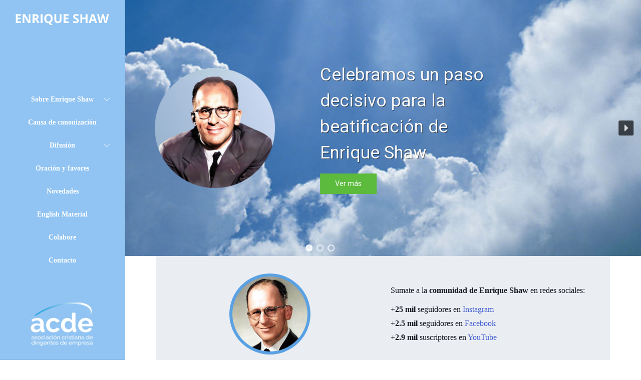

--- FILE ---
content_type: text/html; charset=UTF-8
request_url: https://www.enriqueshaw.com/
body_size: 23085
content:
<!DOCTYPE html>
<html lang="es-AR">
<head>
	<meta charset="UTF-8">

			<meta name="viewport" content="width=device-width, initial-scale=1">
	
	
	<title>Enrique Shaw &#8211; Una vida, un testimonio</title>
<meta name='robots' content='max-image-preview:large' />
<link rel="alternate" type="application/rss+xml" title="Enrique Shaw &raquo; Feed" href="https://www.enriqueshaw.com/feed/" />
<link rel="alternate" type="application/rss+xml" title="Enrique Shaw &raquo; RSS de los comentarios" href="https://www.enriqueshaw.com/comments/feed/" />
<link rel="alternate" title="oEmbed (JSON)" type="application/json+oembed" href="https://www.enriqueshaw.com/wp-json/oembed/1.0/embed?url=https%3A%2F%2Fwww.enriqueshaw.com%2F" />
<link rel="alternate" title="oEmbed (XML)" type="text/xml+oembed" href="https://www.enriqueshaw.com/wp-json/oembed/1.0/embed?url=https%3A%2F%2Fwww.enriqueshaw.com%2F&#038;format=xml" />
<style id='wp-img-auto-sizes-contain-inline-css' type='text/css'>
img:is([sizes=auto i],[sizes^="auto," i]){contain-intrinsic-size:3000px 1500px}
/*# sourceURL=wp-img-auto-sizes-contain-inline-css */
</style>

<style id='wp-emoji-styles-inline-css' type='text/css'>

	img.wp-smiley, img.emoji {
		display: inline !important;
		border: none !important;
		box-shadow: none !important;
		height: 1em !important;
		width: 1em !important;
		margin: 0 0.07em !important;
		vertical-align: -0.1em !important;
		background: none !important;
		padding: 0 !important;
	}
/*# sourceURL=wp-emoji-styles-inline-css */
</style>
<link rel='stylesheet' id='wp-block-library-css' href='https://www.enriqueshaw.com/wp-includes/css/dist/block-library/style.min.css?ver=6.9' type='text/css' media='all' />
<style id='wp-block-paragraph-inline-css' type='text/css'>
.is-small-text{font-size:.875em}.is-regular-text{font-size:1em}.is-large-text{font-size:2.25em}.is-larger-text{font-size:3em}.has-drop-cap:not(:focus):first-letter{float:left;font-size:8.4em;font-style:normal;font-weight:100;line-height:.68;margin:.05em .1em 0 0;text-transform:uppercase}body.rtl .has-drop-cap:not(:focus):first-letter{float:none;margin-left:.1em}p.has-drop-cap.has-background{overflow:hidden}:root :where(p.has-background){padding:1.25em 2.375em}:where(p.has-text-color:not(.has-link-color)) a{color:inherit}p.has-text-align-left[style*="writing-mode:vertical-lr"],p.has-text-align-right[style*="writing-mode:vertical-rl"]{rotate:180deg}
/*# sourceURL=https://www.enriqueshaw.com/wp-includes/blocks/paragraph/style.min.css */
</style>
<style id='global-styles-inline-css' type='text/css'>
:root{--wp--preset--aspect-ratio--square: 1;--wp--preset--aspect-ratio--4-3: 4/3;--wp--preset--aspect-ratio--3-4: 3/4;--wp--preset--aspect-ratio--3-2: 3/2;--wp--preset--aspect-ratio--2-3: 2/3;--wp--preset--aspect-ratio--16-9: 16/9;--wp--preset--aspect-ratio--9-16: 9/16;--wp--preset--color--black: #000000;--wp--preset--color--cyan-bluish-gray: #abb8c3;--wp--preset--color--white: #ffffff;--wp--preset--color--pale-pink: #f78da7;--wp--preset--color--vivid-red: #cf2e2e;--wp--preset--color--luminous-vivid-orange: #ff6900;--wp--preset--color--luminous-vivid-amber: #fcb900;--wp--preset--color--light-green-cyan: #7bdcb5;--wp--preset--color--vivid-green-cyan: #00d084;--wp--preset--color--pale-cyan-blue: #8ed1fc;--wp--preset--color--vivid-cyan-blue: #0693e3;--wp--preset--color--vivid-purple: #9b51e0;--wp--preset--gradient--vivid-cyan-blue-to-vivid-purple: linear-gradient(135deg,rgb(6,147,227) 0%,rgb(155,81,224) 100%);--wp--preset--gradient--light-green-cyan-to-vivid-green-cyan: linear-gradient(135deg,rgb(122,220,180) 0%,rgb(0,208,130) 100%);--wp--preset--gradient--luminous-vivid-amber-to-luminous-vivid-orange: linear-gradient(135deg,rgb(252,185,0) 0%,rgb(255,105,0) 100%);--wp--preset--gradient--luminous-vivid-orange-to-vivid-red: linear-gradient(135deg,rgb(255,105,0) 0%,rgb(207,46,46) 100%);--wp--preset--gradient--very-light-gray-to-cyan-bluish-gray: linear-gradient(135deg,rgb(238,238,238) 0%,rgb(169,184,195) 100%);--wp--preset--gradient--cool-to-warm-spectrum: linear-gradient(135deg,rgb(74,234,220) 0%,rgb(151,120,209) 20%,rgb(207,42,186) 40%,rgb(238,44,130) 60%,rgb(251,105,98) 80%,rgb(254,248,76) 100%);--wp--preset--gradient--blush-light-purple: linear-gradient(135deg,rgb(255,206,236) 0%,rgb(152,150,240) 100%);--wp--preset--gradient--blush-bordeaux: linear-gradient(135deg,rgb(254,205,165) 0%,rgb(254,45,45) 50%,rgb(107,0,62) 100%);--wp--preset--gradient--luminous-dusk: linear-gradient(135deg,rgb(255,203,112) 0%,rgb(199,81,192) 50%,rgb(65,88,208) 100%);--wp--preset--gradient--pale-ocean: linear-gradient(135deg,rgb(255,245,203) 0%,rgb(182,227,212) 50%,rgb(51,167,181) 100%);--wp--preset--gradient--electric-grass: linear-gradient(135deg,rgb(202,248,128) 0%,rgb(113,206,126) 100%);--wp--preset--gradient--midnight: linear-gradient(135deg,rgb(2,3,129) 0%,rgb(40,116,252) 100%);--wp--preset--font-size--small: 13px;--wp--preset--font-size--medium: 20px;--wp--preset--font-size--large: 36px;--wp--preset--font-size--x-large: 42px;--wp--preset--spacing--20: 0.44rem;--wp--preset--spacing--30: 0.67rem;--wp--preset--spacing--40: 1rem;--wp--preset--spacing--50: 1.5rem;--wp--preset--spacing--60: 2.25rem;--wp--preset--spacing--70: 3.38rem;--wp--preset--spacing--80: 5.06rem;--wp--preset--shadow--natural: 6px 6px 9px rgba(0, 0, 0, 0.2);--wp--preset--shadow--deep: 12px 12px 50px rgba(0, 0, 0, 0.4);--wp--preset--shadow--sharp: 6px 6px 0px rgba(0, 0, 0, 0.2);--wp--preset--shadow--outlined: 6px 6px 0px -3px rgb(255, 255, 255), 6px 6px rgb(0, 0, 0);--wp--preset--shadow--crisp: 6px 6px 0px rgb(0, 0, 0);}:where(.is-layout-flex){gap: 0.5em;}:where(.is-layout-grid){gap: 0.5em;}body .is-layout-flex{display: flex;}.is-layout-flex{flex-wrap: wrap;align-items: center;}.is-layout-flex > :is(*, div){margin: 0;}body .is-layout-grid{display: grid;}.is-layout-grid > :is(*, div){margin: 0;}:where(.wp-block-columns.is-layout-flex){gap: 2em;}:where(.wp-block-columns.is-layout-grid){gap: 2em;}:where(.wp-block-post-template.is-layout-flex){gap: 1.25em;}:where(.wp-block-post-template.is-layout-grid){gap: 1.25em;}.has-black-color{color: var(--wp--preset--color--black) !important;}.has-cyan-bluish-gray-color{color: var(--wp--preset--color--cyan-bluish-gray) !important;}.has-white-color{color: var(--wp--preset--color--white) !important;}.has-pale-pink-color{color: var(--wp--preset--color--pale-pink) !important;}.has-vivid-red-color{color: var(--wp--preset--color--vivid-red) !important;}.has-luminous-vivid-orange-color{color: var(--wp--preset--color--luminous-vivid-orange) !important;}.has-luminous-vivid-amber-color{color: var(--wp--preset--color--luminous-vivid-amber) !important;}.has-light-green-cyan-color{color: var(--wp--preset--color--light-green-cyan) !important;}.has-vivid-green-cyan-color{color: var(--wp--preset--color--vivid-green-cyan) !important;}.has-pale-cyan-blue-color{color: var(--wp--preset--color--pale-cyan-blue) !important;}.has-vivid-cyan-blue-color{color: var(--wp--preset--color--vivid-cyan-blue) !important;}.has-vivid-purple-color{color: var(--wp--preset--color--vivid-purple) !important;}.has-black-background-color{background-color: var(--wp--preset--color--black) !important;}.has-cyan-bluish-gray-background-color{background-color: var(--wp--preset--color--cyan-bluish-gray) !important;}.has-white-background-color{background-color: var(--wp--preset--color--white) !important;}.has-pale-pink-background-color{background-color: var(--wp--preset--color--pale-pink) !important;}.has-vivid-red-background-color{background-color: var(--wp--preset--color--vivid-red) !important;}.has-luminous-vivid-orange-background-color{background-color: var(--wp--preset--color--luminous-vivid-orange) !important;}.has-luminous-vivid-amber-background-color{background-color: var(--wp--preset--color--luminous-vivid-amber) !important;}.has-light-green-cyan-background-color{background-color: var(--wp--preset--color--light-green-cyan) !important;}.has-vivid-green-cyan-background-color{background-color: var(--wp--preset--color--vivid-green-cyan) !important;}.has-pale-cyan-blue-background-color{background-color: var(--wp--preset--color--pale-cyan-blue) !important;}.has-vivid-cyan-blue-background-color{background-color: var(--wp--preset--color--vivid-cyan-blue) !important;}.has-vivid-purple-background-color{background-color: var(--wp--preset--color--vivid-purple) !important;}.has-black-border-color{border-color: var(--wp--preset--color--black) !important;}.has-cyan-bluish-gray-border-color{border-color: var(--wp--preset--color--cyan-bluish-gray) !important;}.has-white-border-color{border-color: var(--wp--preset--color--white) !important;}.has-pale-pink-border-color{border-color: var(--wp--preset--color--pale-pink) !important;}.has-vivid-red-border-color{border-color: var(--wp--preset--color--vivid-red) !important;}.has-luminous-vivid-orange-border-color{border-color: var(--wp--preset--color--luminous-vivid-orange) !important;}.has-luminous-vivid-amber-border-color{border-color: var(--wp--preset--color--luminous-vivid-amber) !important;}.has-light-green-cyan-border-color{border-color: var(--wp--preset--color--light-green-cyan) !important;}.has-vivid-green-cyan-border-color{border-color: var(--wp--preset--color--vivid-green-cyan) !important;}.has-pale-cyan-blue-border-color{border-color: var(--wp--preset--color--pale-cyan-blue) !important;}.has-vivid-cyan-blue-border-color{border-color: var(--wp--preset--color--vivid-cyan-blue) !important;}.has-vivid-purple-border-color{border-color: var(--wp--preset--color--vivid-purple) !important;}.has-vivid-cyan-blue-to-vivid-purple-gradient-background{background: var(--wp--preset--gradient--vivid-cyan-blue-to-vivid-purple) !important;}.has-light-green-cyan-to-vivid-green-cyan-gradient-background{background: var(--wp--preset--gradient--light-green-cyan-to-vivid-green-cyan) !important;}.has-luminous-vivid-amber-to-luminous-vivid-orange-gradient-background{background: var(--wp--preset--gradient--luminous-vivid-amber-to-luminous-vivid-orange) !important;}.has-luminous-vivid-orange-to-vivid-red-gradient-background{background: var(--wp--preset--gradient--luminous-vivid-orange-to-vivid-red) !important;}.has-very-light-gray-to-cyan-bluish-gray-gradient-background{background: var(--wp--preset--gradient--very-light-gray-to-cyan-bluish-gray) !important;}.has-cool-to-warm-spectrum-gradient-background{background: var(--wp--preset--gradient--cool-to-warm-spectrum) !important;}.has-blush-light-purple-gradient-background{background: var(--wp--preset--gradient--blush-light-purple) !important;}.has-blush-bordeaux-gradient-background{background: var(--wp--preset--gradient--blush-bordeaux) !important;}.has-luminous-dusk-gradient-background{background: var(--wp--preset--gradient--luminous-dusk) !important;}.has-pale-ocean-gradient-background{background: var(--wp--preset--gradient--pale-ocean) !important;}.has-electric-grass-gradient-background{background: var(--wp--preset--gradient--electric-grass) !important;}.has-midnight-gradient-background{background: var(--wp--preset--gradient--midnight) !important;}.has-small-font-size{font-size: var(--wp--preset--font-size--small) !important;}.has-medium-font-size{font-size: var(--wp--preset--font-size--medium) !important;}.has-large-font-size{font-size: var(--wp--preset--font-size--large) !important;}.has-x-large-font-size{font-size: var(--wp--preset--font-size--x-large) !important;}
/*# sourceURL=global-styles-inline-css */
</style>

<style id='classic-theme-styles-inline-css' type='text/css'>
/*! This file is auto-generated */
.wp-block-button__link{color:#fff;background-color:#32373c;border-radius:9999px;box-shadow:none;text-decoration:none;padding:calc(.667em + 2px) calc(1.333em + 2px);font-size:1.125em}.wp-block-file__button{background:#32373c;color:#fff;text-decoration:none}
/*# sourceURL=/wp-includes/css/classic-themes.min.css */
</style>
<link rel='stylesheet' id='contact-form-7-css' href='https://www.enriqueshaw.com/wp-content/plugins/contact-form-7/includes/css/styles.css?ver=6.1.4' type='text/css' media='all' />
<style id='contact-form-7-inline-css' type='text/css'>
.wpcf7 .wpcf7-recaptcha iframe {margin-bottom: 0;}.wpcf7 .wpcf7-recaptcha[data-align="center"] > div {margin: 0 auto;}.wpcf7 .wpcf7-recaptcha[data-align="right"] > div {margin: 0 0 0 auto;}
/*# sourceURL=contact-form-7-inline-css */
</style>
<link rel='stylesheet' id='fw-ext-builder-frontend-grid-css' href='https://www.enriqueshaw.com/wp-content/plugins/unyson/framework/extensions/builder/static/css/frontend-grid.css?ver=1.2.12' type='text/css' media='all' />
<link rel='stylesheet' id='fw-ext-forms-default-styles-css' href='https://www.enriqueshaw.com/wp-content/plugins/unyson/framework/extensions/forms/static/css/frontend.css?ver=2.7.31' type='text/css' media='all' />
<link rel='stylesheet' id='font-awesome-css' href='https://www.enriqueshaw.com/wp-content/plugins/unyson/framework/static/libs/font-awesome/css/font-awesome.min.css?ver=2.7.31' type='text/css' media='all' />
<link rel='stylesheet' id='js_composer_front-css' href='https://www.enriqueshaw.com/wp-content/plugins/js_composer/assets/css/js_composer.min.css?ver=6.7.0' type='text/css' media='all' />
<link rel='stylesheet' id='bootstrap-css' href='https://www.enriqueshaw.com/wp-content/themes/jevelin/css/plugins/bootstrap.min.css?ver=3.3.4' type='text/css' media='all' />
<link rel='stylesheet' id='jevelin-plugins-css' href='https://www.enriqueshaw.com/wp-content/themes/jevelin/css/plugins.css?ver=6.9' type='text/css' media='all' />
<style id='jevelin-plugins-inline-css' type='text/css'>
.alto-minimo-100{ min-height: 100px;}.sh-titlebar h2{ font-size: 22px!important; text-transform: uppercase; color: #ffffff!important;}.sh-titlebar-height-medium{ padding: 20px 0!important;}.post-meta-categories, .item-cat, .post-meta-author a{ pointer-events:none;}.post-meta-one, .post-meta-two, #breadcrumbs{ display: none;}.fila-ancho-completo{ padding-left: 7.5%; padding-right: 7.5%;}/*ESTILOS MENU*/.sh-header-left-side{background-color: #91C4F2!important;}.sh-header-left-side #header-logo { padding: 20px 20px 35px 20px!important;}.sh-header-left-side{ width: 250px!important;}body .sh-header-left-1 .sh-nav > li > ul { left: 220px!important;}.sh-header-left-side #header-logo{ height: 32px!important;}/*FIN ESTILOS MENU*//*ESTILOS FRASES*/#frases p{ width: 90%; margin: auto!important;}#frases .estilo-frase {font-weight: 100;font-size: 2rem;max-width: 600px;line-height: 1.4;position: relative;margin: 0;padding: .5rem;}#frases .estilo-frase:before,#frases .estilo-frase:after { font-family: 'Special Elite', cursive;position: absolute;color: #f1efe6;font-size: 8rem;width: 4rem;height: 4rem;color: #ff6f3d;}#frases .estilo-frase:before {content: '“';left: -5rem;top: -2rem;}#frases .estilo-frase:after {content: '”';right: -5rem;bottom: 1rem;}/*FIN ESTILOS FRASES*//*ESTILOS COPYRIGHT*/.sh-header-left-side .sh-header-copyrights-text .enlace-desarrollador{ color: #ffffff!important;}.sh-copyrights-text a{ color: #ffffff!important;}.sh-copyrights-text img{ width: 70%; padding-bottom: 10px;}.sh-header-left-side .creditos-desarrollo{ display: none!important;}.sh-copyrights .wp-image-216{ display: none;} /*FIN ESTILOS COPYRIGHT*//*SECCION NOVEDADES*/#novedades .post-meta-video, #novedades .post-meta-video .ratio-container,#novedades .sh-gallery,#novedades .sh-gallery .slick-slide,#novedades .sh-gallery .slick-slide img,#novedades article .post-meta-thumb,#novedades article .post-meta-thumb img{ min-height: 220px!important;}#novedades .sh-gallery .slick-slide img,#novedades article .post-meta-thumb img{ object-fit: cover;}/*FIN SECCION NOVEDADES*//*ESTILOS SECCION NEWSLETTER*/.mc4wp-form-fields p{ display: inline-block;}.mc4wp-form-fields p:first-child{ width: 60%; margin-right: 20px;}.mc4wp-form-fields input[type="submit"]{ border: none!important; background-color: #ff6f3d!important;}.mc4wp-form-fields input[type="submit"]:hover{ background-color: #405cce!important;}.blog-single .post-content .wp-block-embed-youtube iframe {height: 600px !important;}.blog-single .post-content .issuuembed {width: 800px !important;max-width: 100%;height: 600px !important;}/*FIN NEWSLETTER*//*ESTILOS REVISTA*/ iframe{ width: 100%!important;}/*FIN ESTILOS REVISTA*//*SECCION ORACION-FAVORES*/#oracion-favores, #prayers-favors{ overflow: visible!important;}/*FIN SECCION ORACION-FAVORES*//*ESTILOS LINEA DE TIEMPO*/.wpb-js-composer .vc_tta-color-grey.vc_tta-style-flat .vc_tta-panel.vc_active .vc_tta-panel-title>a { color: #405cce!important; font-weight: 700;}/*FIN ESTILOS LINEA DE TIEMPO*//*SECCION CAROUSEL LOGOS*/.sh-partners-carousel-item-content img{ width: 60%;}/*FIN SECCION CAROUSEL LOGOS*//*FOOTER WIDGETS SECTION*/.sh-footer-widgets{ padding: 30px 0 0px 0!important;}.sh-footer-widgets .container{ margin-bottom: 0px!important;}.sh-social-widgets-item { background-color: #f4f4f400!important; border: 1px #f4f4f4 solid;}/*FIN FOOTER WIDGET*//*Formulario CF7 a 2 columnas responsive*/#responsive-form{max-width:600px /*-- change this to get your desired form width --*/;margin:0 auto; width:100%;}.form-row{width: 100%;}.column-half, .column-full{float: left;position: relative;padding: 0.65rem;width:100%;-webkit-box-sizing: border-box; -moz-box-sizing: border-box; box-sizing: border-box}.clearfix:after {content: "";display: table;clear: both;}.sh-cf7 form textarea{ overflow: hidden!important; resize: none!important; line-height: 32px!important;}.sh-cf7-wpbakery .form-row .wpcf7-form-control-wrap{ margin-bottom: 0px!important;}.sh-cf7 form .wpcf7-submit, .wpcf7-submit{ border-radius: 0px!important;}/**---------------- Media query ----------------**/@media only screen and (min-width: 48em) { .column-half{width: 50%;}}@media screen and (max-height: 450px){ .sh-header-left-side #header-logo img { height: 32px!important; }}@media screen and (min-width: 1000px){ body .sh-footer .container { max-width: 1200px!important; }}@media screen and (min-width: 1100px){ #rev_slider_1_1_wrapper, #rev_slider_2_1_wrapper{ padding-left: 250px!important; } body .sh-header-in-side{ padding-left: 250px!important; } body .sh-header-in-side .sh-footer { padding-left: 0px!important;} .fila-ancho-completo{ margin-left: 250px; } .fila-ancho-completo .vc_column-inner { max-width: 1200px; margin-left: auto; margin-right: auto; }}
/*# sourceURL=jevelin-plugins-inline-css */
</style>
<link rel='stylesheet' id='jevelin-shortcodes-css' href='https://www.enriqueshaw.com/wp-content/themes/jevelin/css/shortcodes.css?ver=6.9' type='text/css' media='all' />
<link rel='stylesheet' id='jevelin-styles-css' href='https://www.enriqueshaw.com/wp-content/themes/jevelin/style.css?ver=6.9' type='text/css' media='all' />
<link rel='stylesheet' id='jevelin-responsive-css' href='https://www.enriqueshaw.com/wp-content/themes/jevelin/css/responsive.css?ver=6.9' type='text/css' media='all' />
<style id='jevelin-responsive-inline-css' type='text/css'>
.cf7-required:after,.woocommerce ul.products li.product a h3:hover,.woocommerce ul.products li.product ins,.post-title h2:hover,.sh-team:hover .sh-team-role,.sh-team-style4 .sh-team-role,.sh-team-style4 .sh-team-icon:hover i,.sh-header-search-submit,.woocommerce .woocommerce-tabs li.active a,.woocommerce .required,.sh-recent-products .woocommerce .star-rating span::before,.woocommerce .woocomerce-styling .star-rating span::before,.woocommerce div.product p.price,.woocomerce-styling li.product .amount,.post-format-icon,.sh-accent-color,.sh-blog-tag-item:hover h6,ul.page-numbers a:hover,.sh-portfolio-single-info-item i,.sh-filter-item.active,.sh-filter-item:hover,.sh-nav .sh-nav-cart li.menu-item-cart .mini_cart_item .amount,.sh-pricing-button-style3,#sidebar a:not(.sh-social-widgets-item):hover,.logged-in-as a:hover,.woocommerce table.shop_table.cart a:hover,.wrap-forms sup:before,.sh-comment-date a:hover,.reply a.comment-edit-link,.comment-respond #cancel-comment-reply-link,.sh-portfolio-title:hover,.sh-portfolio-single-related-mini h5:hover,.sh-header-top-10 .header-contacts-details-large-icon i,.sh-unyson-frontend-test.active,.plyr--full-ui input[type=range] {color: #ff6f3d!important;}.woocommerce p.stars.selected a:not(.active),.woocommerce p.stars.selected a.active,.sh-dropcaps-full-square,.sh-dropcaps-full-square-border,.masonry2 .post-content-container a.post-meta-comments:hover,.sh-header-builder-edit:hover {background-color: #ff6f3d;}.contact-form input[type="submit"],.sh-back-to-top:hover,.sh-dropcaps-full-square-tale,.sh-404-button,.woocommerce .wc-forward,.woocommerce .checkout-button,.woocommerce div.product form.cart button,.woocommerce .button:not(.add_to_cart_button),.sh-blog-tag-item,.sh-comments .submit,.sh-sidebar-search-active .search-field,.sh-nav .sh-nav-cart .buttons a.checkout,ul.page-numbers .current,ul.page-numbers .current:hover,.post-background,.post-item .post-category .post-category-list,.cart-icon span,.comment-input-required,.widget_tag_cloud a:hover,.widget_product_tag_cloud a:hover,.woocommerce #respond input#submit,.sh-portfolio-overlay1-bar,.sh-pricing-button-style4,.sh-pricing-button-style11,.sh-revslider-button2,.sh-portfolio-default2 .sh-portfolio-title,.sh-recent-posts-widgets-count,.sh-filter-item.active:after,.blog-style-largedate .post-comments,.sh-video-player-style1 .sh-video-player-image-play,.sh-video-player-style2 .sh-video-player-image-play:hover,.sh-video-player-style2 .sh-video-player-image-play:focus,.woocommerce .woocommerce-tabs li a:after,.sh-image-gallery .slick-dots li.slick-active button,.sh-recent-posts-carousel .slick-dots li.slick-active button,.sh-recent-products-carousel .slick-dots li.slick-active button,.sh-settings-container-bar .sh-progress-status-value,.post-password-form input[type="submit"],.wpcf7-form .wpcf7-submit,.sh-portfolio-filter-style3 .sh-filter-item.active .sh-filter-item-content,.sh-portfolio-filter-style4 .sh-filter-item:hover .sh-filter-item-content,.sh-woocommerce-categories-count,.sh-woocommerce-products-style2 .woocommerce ul.products li.product .add_to_cart_button:hover,.woocomerce-styling.sh-woocommerce-products-style2 ul.products li.product .add_to_cart_button:hover,.sh-icon-group-style2 .sh-icon-group-item:hover,.sh-text-background,.plyr--audio .plyr__control.plyr__tab-focus,.plyr--audio .plyr__control:hover,.plyr--audio .plyr__control[aria-expanded=true] {background-color: #ff6f3d!important;}.sh-cf7-style4 form input:not(.wpcf7-submit):focus {border-bottom-color: #ff6f3d;}::selection {background-color: #ff6f3d!important;color: #fff;}::-moz-selection {background-color: #ff6f3d!important;color: #fff;}.woocommerce .woocommerce-tabs li.active a {border-bottom-color: #ff6f3d!important;}#header-quote,.sh-dropcaps-full-square-tale:after,.sh-blog-tag-item:after,.widget_tag_cloud a:hover:after,.widget_product_tag_cloud a:hover:after {border-left-color: #ff6f3d!important;}.cart-icon .cart-icon-triangle-color {border-right-color: #ff6f3d!important;}.sh-back-to-top:hover,.widget_price_filter .ui-slider .ui-slider-handle,.sh-sidebar-search-active .search-field:hover,.sh-sidebar-search-active .search-field:focus,.sh-cf7-style2 form p input:not(.wpcf7-submit):focus,.sh-cf7-style2 form p textarea:focus {border-color: #ff6f3d!important;}.post-item .post-category .arrow-right {border-left-color: #ff6f3d;}.woocommerce .wc-forward:hover,.woocommerce .button:not(.add_to_cart_button):hover,.woocommerce .checkout-button:hover,.woocommerce #respond input#submit:hover,.contact-form input[type="submit"]:hover,.wpcf7-form .wpcf7-submit:hover,.sh-video-player-image-play:hover,.sh-404-button:hover,.post-password-form input[type="submit"],.sh-pricing-button-style11:hover,.sh-revslider-button2.spacing-animation:not(.inverted):hover {background-color: #405cce!important;}.sh-cf7-unyson form .wpcf7-submit {background-size: 200% auto;background-image: linear-gradient(to right, #ff6f3d , #405cce, #405cce);}.sh-mini-overlay-container,.sh-portfolio-overlay-info-box,.sh-portfolio-overlay-bottom .sh-portfolio-icon,.sh-portfolio-overlay-bottom .sh-portfolio-text,.sh-portfolio-overlay2-bar,.sh-portfolio-overlay2-data,.sh-portfolio-overlay3-data {background-color: rgba(255,111,61,0.75)!important;}.widget_price_filter .ui-slider .ui-slider-range {background-color: rgba(255,111,61,0.5)!important;}.sh-team-social-overlay2 .sh-team-image:hover .sh-team-overlay2,.sh-overlay-style1,.sh-portfolio-overlay4 {background-color: rgba(255,111,61,0.8)!important;}.sh-popover-mini:not(.sh-popover-mini-dark) {background-color: #ff6f3d;}.sh-popover-mini:not(.sh-popover-mini-dark):before {border-color: transparent transparent #ff6f3d #ff6f3d!important;}.sh-footer .sh-footer-widgets a:hover,.sh-footer .sh-footer-widgets li a:hover,.sh-footer .sh-footer-widgets h6:hover {color: #ff6f3d;}
/*# sourceURL=jevelin-responsive-inline-css */
</style>
<link rel='stylesheet' id='jevelin-ie-css' href='https://www.enriqueshaw.com/wp-content/themes/jevelin/css/ie.css?ver=6.9' type='text/css' media='all' />
<link rel='stylesheet' id='jevelin-theme-settings-css' href='https://www.enriqueshaw.com/wp-content/uploads/jevelin-dynamic-styles.css?ver=615234150' type='text/css' media='all' />
<link rel='stylesheet' id='jevelin-child-style-css' href='https://www.enriqueshaw.com/wp-content/themes/jevelin-child/style.css?ver=6.9' type='text/css' media='all' />
<link rel="stylesheet" type="text/css" href="https://www.enriqueshaw.com/wp-content/plugins/smart-slider-3/Public/SmartSlider3/Application/Frontend/Assets/dist/smartslider.min.css?ver=667fb12b" media="all">
<link rel="stylesheet" type="text/css" href="https://fonts.googleapis.com/css?display=swap&amp;family=Roboto%3A300%2C400" media="all">
<style data-related="n2-ss-1">div#n2-ss-1 .n2-ss-slider-1{display:grid;position:relative;}div#n2-ss-1 .n2-ss-slider-2{display:grid;position:relative;overflow:hidden;padding:0px 0px 0px 0px;border:0px solid RGBA(62,62,62,1);border-radius:0px;background-clip:padding-box;background-repeat:repeat;background-position:50% 50%;background-size:cover;background-attachment:scroll;z-index:1;}div#n2-ss-1:not(.n2-ss-loaded) .n2-ss-slider-2{background-image:none !important;}div#n2-ss-1 .n2-ss-slider-3{display:grid;grid-template-areas:'cover';position:relative;overflow:hidden;z-index:10;}div#n2-ss-1 .n2-ss-slider-3 > *{grid-area:cover;}div#n2-ss-1 .n2-ss-slide-backgrounds,div#n2-ss-1 .n2-ss-slider-3 > .n2-ss-divider{position:relative;}div#n2-ss-1 .n2-ss-slide-backgrounds{z-index:10;}div#n2-ss-1 .n2-ss-slide-backgrounds > *{overflow:hidden;}div#n2-ss-1 .n2-ss-slide-background{transform:translateX(-100000px);}div#n2-ss-1 .n2-ss-slider-4{place-self:center;position:relative;width:100%;height:100%;z-index:20;display:grid;grid-template-areas:'slide';}div#n2-ss-1 .n2-ss-slider-4 > *{grid-area:slide;}div#n2-ss-1.n2-ss-full-page--constrain-ratio .n2-ss-slider-4{height:auto;}div#n2-ss-1 .n2-ss-slide{display:grid;place-items:center;grid-auto-columns:100%;position:relative;z-index:20;-webkit-backface-visibility:hidden;transform:translateX(-100000px);}div#n2-ss-1 .n2-ss-slide{perspective:1500px;}div#n2-ss-1 .n2-ss-slide-active{z-index:21;}.n2-ss-background-animation{position:absolute;top:0;left:0;width:100%;height:100%;z-index:3;}div#n2-ss-1 .n2-ss-button-container,div#n2-ss-1 .n2-ss-button-container a{display:block;}div#n2-ss-1 .n2-ss-button-container--non-full-width,div#n2-ss-1 .n2-ss-button-container--non-full-width a{display:inline-block;}div#n2-ss-1 .n2-ss-button-container.n2-ss-nowrap{white-space:nowrap;}div#n2-ss-1 .n2-ss-button-container a div{display:inline;font-size:inherit;text-decoration:inherit;color:inherit;line-height:inherit;font-family:inherit;font-weight:inherit;}div#n2-ss-1 .n2-ss-button-container a > div{display:inline-flex;align-items:center;vertical-align:top;}div#n2-ss-1 .n2-ss-button-container span{font-size:100%;vertical-align:baseline;}div#n2-ss-1 .n2-ss-button-container a[data-iconplacement="left"] span{margin-right:0.3em;}div#n2-ss-1 .n2-ss-button-container a[data-iconplacement="right"] span{margin-left:0.3em;}div#n2-ss-1 .nextend-arrow{cursor:pointer;overflow:hidden;line-height:0 !important;z-index:18;-webkit-user-select:none;}div#n2-ss-1 .nextend-arrow img{position:relative;display:block;}div#n2-ss-1 .nextend-arrow img.n2-arrow-hover-img{display:none;}div#n2-ss-1 .nextend-arrow:FOCUS img.n2-arrow-hover-img,div#n2-ss-1 .nextend-arrow:HOVER img.n2-arrow-hover-img{display:inline;}div#n2-ss-1 .nextend-arrow:FOCUS img.n2-arrow-normal-img,div#n2-ss-1 .nextend-arrow:HOVER img.n2-arrow-normal-img{display:none;}div#n2-ss-1 .nextend-arrow-animated{overflow:hidden;}div#n2-ss-1 .nextend-arrow-animated > div{position:relative;}div#n2-ss-1 .nextend-arrow-animated .n2-active{position:absolute;}div#n2-ss-1 .nextend-arrow-animated-fade{transition:background 0.3s, opacity 0.4s;}div#n2-ss-1 .nextend-arrow-animated-horizontal > div{transition:all 0.4s;transform:none;}div#n2-ss-1 .nextend-arrow-animated-horizontal .n2-active{top:0;}div#n2-ss-1 .nextend-arrow-previous.nextend-arrow-animated-horizontal .n2-active{left:100%;}div#n2-ss-1 .nextend-arrow-next.nextend-arrow-animated-horizontal .n2-active{right:100%;}div#n2-ss-1 .nextend-arrow-previous.nextend-arrow-animated-horizontal:HOVER > div,div#n2-ss-1 .nextend-arrow-previous.nextend-arrow-animated-horizontal:FOCUS > div{transform:translateX(-100%);}div#n2-ss-1 .nextend-arrow-next.nextend-arrow-animated-horizontal:HOVER > div,div#n2-ss-1 .nextend-arrow-next.nextend-arrow-animated-horizontal:FOCUS > div{transform:translateX(100%);}div#n2-ss-1 .nextend-arrow-animated-vertical > div{transition:all 0.4s;transform:none;}div#n2-ss-1 .nextend-arrow-animated-vertical .n2-active{left:0;}div#n2-ss-1 .nextend-arrow-previous.nextend-arrow-animated-vertical .n2-active{top:100%;}div#n2-ss-1 .nextend-arrow-next.nextend-arrow-animated-vertical .n2-active{bottom:100%;}div#n2-ss-1 .nextend-arrow-previous.nextend-arrow-animated-vertical:HOVER > div,div#n2-ss-1 .nextend-arrow-previous.nextend-arrow-animated-vertical:FOCUS > div{transform:translateY(-100%);}div#n2-ss-1 .nextend-arrow-next.nextend-arrow-animated-vertical:HOVER > div,div#n2-ss-1 .nextend-arrow-next.nextend-arrow-animated-vertical:FOCUS > div{transform:translateY(100%);}div#n2-ss-1 .n2-ss-control-bullet{visibility:hidden;text-align:center;justify-content:center;z-index:14;}div#n2-ss-1 .n2-ss-control-bullet--calculate-size{left:0 !important;}div#n2-ss-1 .n2-ss-control-bullet-horizontal.n2-ss-control-bullet-fullsize{width:100%;}div#n2-ss-1 .n2-ss-control-bullet-vertical.n2-ss-control-bullet-fullsize{height:100%;flex-flow:column;}div#n2-ss-1 .nextend-bullet-bar{display:inline-flex;vertical-align:top;visibility:visible;align-items:center;flex-wrap:wrap;}div#n2-ss-1 .n2-bar-justify-content-left{justify-content:flex-start;}div#n2-ss-1 .n2-bar-justify-content-center{justify-content:center;}div#n2-ss-1 .n2-bar-justify-content-right{justify-content:flex-end;}div#n2-ss-1 .n2-ss-control-bullet-vertical > .nextend-bullet-bar{flex-flow:column;}div#n2-ss-1 .n2-ss-control-bullet-fullsize > .nextend-bullet-bar{display:flex;}div#n2-ss-1 .n2-ss-control-bullet-horizontal.n2-ss-control-bullet-fullsize > .nextend-bullet-bar{flex:1 1 auto;}div#n2-ss-1 .n2-ss-control-bullet-vertical.n2-ss-control-bullet-fullsize > .nextend-bullet-bar{height:100%;}div#n2-ss-1 .nextend-bullet-bar .n2-bullet{cursor:pointer;transition:background-color 0.4s;}div#n2-ss-1 .nextend-bullet-bar .n2-bullet.n2-active{cursor:default;}div#n2-ss-1 div.n2-ss-bullet-thumbnail-container{position:absolute;z-index:10000000;}div#n2-ss-1 .n2-ss-bullet-thumbnail-container .n2-ss-bullet-thumbnail{background-size:cover;background-repeat:no-repeat;background-position:center;}div#n2-ss-1 .n-uc-11ce85162c90d-inner{border-width:0px 0px 0px 0px ;border-style:solid;border-color:RGBA(255,255,255,1);}div#n2-ss-1 .n-uc-11ce85162c90d-inner:HOVER{border-width:0px 0px 0px 0px ;border-style:solid;border-color:RGBA(255,255,255,1);}div#n2-ss-1 .n-uc-19dc846cb6220-inner{border-width:0px 0px 0px 0px ;border-style:solid;border-color:RGBA(255,255,255,1);}div#n2-ss-1 .n-uc-19dc846cb6220-inner:HOVER{border-width:0px 0px 0px 0px ;border-style:solid;border-color:RGBA(255,255,255,1);}div#n2-ss-1 .n-uc-13044c7b38645-inner{border-width:0px 0px 0px 0px ;border-style:solid;border-color:RGBA(255,255,255,1);}div#n2-ss-1 .n-uc-13044c7b38645-inner:HOVER{border-width:0px 0px 0px 0px ;border-style:solid;border-color:RGBA(255,255,255,1);}div#n2-ss-1 .n2-font-47657daaeeda2da7c2ae69784be74e4c-hover{font-family: 'Roboto','Arial';color: #ffffff;font-size:218.75%;text-shadow: 1px 1px 1px RGBA(0,0,0,0.69);line-height: 1.5;font-weight: normal;font-style: normal;text-decoration: none;text-align: inherit;letter-spacing: normal;word-spacing: normal;text-transform: none;font-weight: 400;}div#n2-ss-1 .n2-style-f8293b450b12ef15d5c4ff97a617a3e3-heading{background: RGBA(255,255,255,0);opacity:1;padding:0px 0px 0px 0px ;box-shadow: none;border: 0px solid RGBA(0,0,0,1);border-radius:0px;}div#n2-ss-1 .n2-font-48ca96ad9a7eace257d537a7f255a795-link a{font-family: 'Roboto','Arial';color: #ffffff;font-size:87.5%;text-shadow: none;line-height: 1.5;font-weight: normal;font-style: normal;text-decoration: none;text-align: left;letter-spacing: normal;word-spacing: normal;text-transform: none;font-weight: 400;}div#n2-ss-1 .n2-style-fd38549eee9ab23b7211fa4859786f10-heading{background: #5cba3c;opacity:1;padding:10px 30px 10px 30px ;box-shadow: none;border: 0px solid RGBA(0,0,0,1);border-radius:0px;}div#n2-ss-1 .n2-font-577e3e94d392c80545fffaf7623e9404-hover{font-family: 'Roboto','Arial';color: #ffffff;font-size:225%;text-shadow: none;line-height: 1.5;font-weight: normal;font-style: normal;text-decoration: none;text-align: inherit;letter-spacing: normal;word-spacing: normal;text-transform: none;}div#n2-ss-1 .n2-font-176464dee0eea5b1ac11b21dab9b24d2-link a{font-family: 'Roboto','Arial';color: #ffffff;font-size:87.5%;text-shadow: none;line-height: 1.5;font-weight: normal;font-style: normal;text-decoration: none;text-align: center;letter-spacing: normal;word-spacing: normal;text-transform: none;}div#n2-ss-1 .n2-style-107cb0e4b96e295f0c4852cfc0854d07-heading{background: RGBA(0,0,0,0.67);opacity:1;padding:2px 2px 2px 2px ;box-shadow: none;border: 0px solid RGBA(0,0,0,1);border-radius:3px;}div#n2-ss-1 .n2-style-107cb0e4b96e295f0c4852cfc0854d07-heading:Hover, div#n2-ss-1 .n2-style-107cb0e4b96e295f0c4852cfc0854d07-heading:ACTIVE, div#n2-ss-1 .n2-style-107cb0e4b96e295f0c4852cfc0854d07-heading:FOCUS{background: RGBA(255,145,57,1);}div#n2-ss-1 .n2-style-37b83350d88fb82e7ea26e8ad7887167-dot{background: RGBA(0,0,0,0);opacity:1;padding:5px 5px 5px 5px ;box-shadow: none;border: 2px solid RGBA(255,255,255,0.8);border-radius:50px;margin:4px;}div#n2-ss-1 .n2-style-37b83350d88fb82e7ea26e8ad7887167-dot.n2-active, div#n2-ss-1 .n2-style-37b83350d88fb82e7ea26e8ad7887167-dot:HOVER, div#n2-ss-1 .n2-style-37b83350d88fb82e7ea26e8ad7887167-dot:FOCUS{background: RGBA(255,255,255,0.8);border: 2px solid RGBA(255,255,255,0.8);}div#n2-ss-1 .n-uc-FoE8aMCoUMIL{padding:10px 10px 10px 10px}div#n2-ss-1 .n-uc-BgCC4MmJwfV7-inner{padding:10px 10px 10px 10px;justify-content:center}div#n2-ss-1 .n-uc-BgCC4MmJwfV7{align-self:center;}div#n2-ss-1 .n-uc-11ce85162c90d-inner{padding:10px 10px 10px 40px}div#n2-ss-1 .n-uc-11ce85162c90d-inner > .n2-ss-layer-row-inner{width:calc(100% + 21px);margin:-10px;flex-wrap:nowrap;}div#n2-ss-1 .n-uc-11ce85162c90d-inner > .n2-ss-layer-row-inner > .n2-ss-layer[data-sstype="col"]{margin:10px}div#n2-ss-1 .n-uc-11ce85162c90d{--margin-left:100px}div#n2-ss-1 .n-uc-19dc846cb6220-inner{padding:10px 60px 10px 150px;text-align:left;--ssselfalign:var(--ss-fs);;justify-content:center}div#n2-ss-1 .n-uc-19dc846cb6220{width:42%}div#n2-ss-1 .n-uc-qxnY6qGyxyFC{max-width:330px;align-self:var(--ss-fs);}div#n2-ss-1 .n-uc-13044c7b38645-inner{padding:10px 10px 10px 10px;text-align:left;--ssselfalign:var(--ss-fs);;justify-content:center}div#n2-ss-1 .n-uc-13044c7b38645{width:58%}div#n2-ss-1 .n-uc-2eroSyPGFeBd{--margin-bottom:15px;max-width:365px}div#n2-ss-1 .n-uc-V2cbINdAd4A2{padding:10px 10px 10px 10px}div#n2-ss-1 .n-uc-WYqxrjeID8BU-inner{padding:10px 10px 10px 10px;justify-content:center}div#n2-ss-1 .n-uc-WYqxrjeID8BU{align-self:center;}div#n2-ss-1 .n-uc-8rRgzSeBpzGt{padding:10px 10px 10px 10px}div#n2-ss-1 .n-uc-W8epc3PuVr2P-inner{padding:10px 10px 10px 10px;justify-content:center}div#n2-ss-1 .n-uc-W8epc3PuVr2P{align-self:center;}div#n2-ss-1 .nextend-arrow img{width: 26px}@media (min-width: 1200px){div#n2-ss-1 [data-hide-desktopportrait="1"]{display: none !important;}}@media (orientation: landscape) and (max-width: 1199px) and (min-width: 901px),(orientation: portrait) and (max-width: 1199px) and (min-width: 701px){div#n2-ss-1 .n-uc-11ce85162c90d-inner{padding:10px 10px 10px 25px}div#n2-ss-1 .n-uc-11ce85162c90d-inner > .n2-ss-layer-row-inner{flex-wrap:nowrap;}div#n2-ss-1 .n-uc-19dc846cb6220-inner{padding:10px 20px 10px 15px}div#n2-ss-1 .n-uc-19dc846cb6220{width:42%}div#n2-ss-1 .n-uc-qxnY6qGyxyFC{max-width:none;align-self:center;}div#n2-ss-1 .n-uc-13044c7b38645{width:58%}div#n2-ss-1 [data-hide-tabletportrait="1"]{display: none !important;}}@media (orientation: landscape) and (max-width: 900px),(orientation: portrait) and (max-width: 700px){div#n2-ss-1 .n-uc-11ce85162c90d-inner{padding:10px 10px 10px 20px}div#n2-ss-1 .n-uc-11ce85162c90d-inner > .n2-ss-layer-row-inner{flex-wrap:wrap;}div#n2-ss-1 .n-uc-11ce85162c90d{--margin-left:0px}div#n2-ss-1 .n-uc-19dc846cb6220-inner{padding:10px 60px 10px 15px}div#n2-ss-1 .n-uc-19dc846cb6220{width:calc(100% - 20px)}div#n2-ss-1 .n-uc-13044c7b38645{width:calc(100% - 20px)}div#n2-ss-1 [data-hide-mobileportrait="1"]{display: none !important;}div#n2-ss-1 .nextend-arrow img{width: 16px}}</style>
<script>(function(){this._N2=this._N2||{_r:[],_d:[],r:function(){this._r.push(arguments)},d:function(){this._d.push(arguments)}}}).call(window);</script><script src="https://www.enriqueshaw.com/wp-content/plugins/smart-slider-3/Public/SmartSlider3/Application/Frontend/Assets/dist/n2.min.js?ver=667fb12b" defer async></script>
<script src="https://www.enriqueshaw.com/wp-content/plugins/smart-slider-3/Public/SmartSlider3/Application/Frontend/Assets/dist/smartslider-frontend.min.js?ver=667fb12b" defer async></script>
<script src="https://www.enriqueshaw.com/wp-content/plugins/smart-slider-3/Public/SmartSlider3/Slider/SliderType/Simple/Assets/dist/ss-simple.min.js?ver=667fb12b" defer async></script>
<script src="https://www.enriqueshaw.com/wp-content/plugins/smart-slider-3/Public/SmartSlider3/Widget/Arrow/ArrowImage/Assets/dist/w-arrow-image.min.js?ver=667fb12b" defer async></script>
<script src="https://www.enriqueshaw.com/wp-content/plugins/smart-slider-3/Public/SmartSlider3/Widget/Bullet/Assets/dist/w-bullet.min.js?ver=667fb12b" defer async></script>
<script>_N2.r('documentReady',function(){_N2.r(["documentReady","smartslider-frontend","SmartSliderWidgetArrowImage","SmartSliderWidgetBulletTransition","ss-simple"],function(){new _N2.SmartSliderSimple('n2-ss-1',{"admin":false,"background.video.mobile":1,"loadingTime":2000,"alias":{"id":0,"smoothScroll":0,"slideSwitch":0,"scroll":1},"align":"normal","isDelayed":0,"responsive":{"mediaQueries":{"all":false,"desktopportrait":["(min-width: 1200px)"],"tabletportrait":["(orientation: landscape) and (max-width: 1199px) and (min-width: 901px)","(orientation: portrait) and (max-width: 1199px) and (min-width: 701px)"],"mobileportrait":["(orientation: landscape) and (max-width: 900px)","(orientation: portrait) and (max-width: 700px)"]},"base":{"slideOuterWidth":1000,"slideOuterHeight":400,"sliderWidth":1000,"sliderHeight":400,"slideWidth":1000,"slideHeight":400},"hideOn":{"desktopLandscape":false,"desktopPortrait":false,"tabletLandscape":false,"tabletPortrait":false,"mobileLandscape":false,"mobilePortrait":false},"onResizeEnabled":true,"type":"fullwidth","sliderHeightBasedOn":"real","focusUser":1,"focusEdge":"auto","breakpoints":[{"device":"tabletPortrait","type":"max-screen-width","portraitWidth":1199,"landscapeWidth":1199},{"device":"mobilePortrait","type":"max-screen-width","portraitWidth":700,"landscapeWidth":900}],"enabledDevices":{"desktopLandscape":0,"desktopPortrait":1,"tabletLandscape":0,"tabletPortrait":1,"mobileLandscape":0,"mobilePortrait":1},"sizes":{"desktopPortrait":{"width":1000,"height":400,"max":3000,"min":1000},"tabletPortrait":{"width":701,"height":280,"customHeight":false,"max":1199,"min":701},"mobilePortrait":{"width":320,"height":128,"customHeight":false,"max":900,"min":320}},"overflowHiddenPage":0,"focus":{"offsetTop":"#wpadminbar","offsetBottom":""}},"controls":{"mousewheel":0,"touch":"horizontal","keyboard":1,"blockCarouselInteraction":1},"playWhenVisible":1,"playWhenVisibleAt":0.5,"lazyLoad":0,"lazyLoadNeighbor":0,"blockrightclick":0,"maintainSession":0,"autoplay":{"enabled":0,"start":1,"duration":8000,"autoplayLoop":1,"allowReStart":0,"pause":{"click":1,"mouse":"0","mediaStarted":1},"resume":{"click":0,"mouse":"0","mediaEnded":1,"slidechanged":0},"interval":1,"intervalModifier":"loop","intervalSlide":"current"},"perspective":1500,"layerMode":{"playOnce":0,"playFirstLayer":1,"mode":"skippable","inAnimation":"mainInEnd"},"bgAnimations":0,"mainanimation":{"type":"fade","duration":500,"delay":0,"ease":"easeOutQuad","shiftedBackgroundAnimation":0},"carousel":1,"initCallbacks":function(){new _N2.SmartSliderWidgetArrowImage(this);new _N2.SmartSliderWidgetBulletTransition(this,{"area":10,"dotClasses":"n2-style-37b83350d88fb82e7ea26e8ad7887167-dot ","mode":"","action":"click"})}})})});</script><script type="text/javascript" src="https://www.enriqueshaw.com/wp-includes/js/jquery/jquery.min.js?ver=3.7.1" id="jquery-core-js"></script>
<script type="text/javascript" src="https://www.enriqueshaw.com/wp-includes/js/jquery/jquery-migrate.min.js?ver=3.4.1" id="jquery-migrate-js"></script>
<script type="text/javascript" src="https://www.enriqueshaw.com/wp-content/themes/jevelin/js/plugins.js?ver=6.9" id="jevelin-plugins-js"></script>
<script type="text/javascript" id="jevelin-scripts-js-extra">
/* <![CDATA[ */
var jevelin_loadmore_posts = {"ajax_url":"https://www.enriqueshaw.com/wp-admin/admin-ajax.php"};
var jevelin = {"page_loader":"1","notice":"","header_animation_dropdown_delay":"1000","header_animation_dropdown":"easeOutQuint","header_animation_dropdown_speed":"300","lightbox_opacity":"0.88","lightbox_transition":"elastic","lightbox_window_max_width":"1200","lightbox_window_max_height":"1200","lightbox_window_size":"0.8","page_numbers_prev":"Previous","page_numbers_next":"Next","rtl_support":"","footer_parallax":"","one_pager":"1","wc_lightbox":"jevelin","quantity_button":"on"};
//# sourceURL=jevelin-scripts-js-extra
/* ]]> */
</script>
<script type="text/javascript" src="https://www.enriqueshaw.com/wp-content/themes/jevelin/js/scripts.js?ver=6.9" id="jevelin-scripts-js"></script>
<script type="text/javascript" src="https://www.enriqueshaw.com/wp-content/themes/jevelin-child/js/scripts.js?ver=6.9" id="jevelin-child-scripts-js"></script>
<link rel="https://api.w.org/" href="https://www.enriqueshaw.com/wp-json/" /><link rel="alternate" title="JSON" type="application/json" href="https://www.enriqueshaw.com/wp-json/wp/v2/pages/11" /><link rel="EditURI" type="application/rsd+xml" title="RSD" href="https://www.enriqueshaw.com/xmlrpc.php?rsd" />
<meta name="generator" content="WordPress 6.9" />
<link rel="canonical" href="https://www.enriqueshaw.com/" />
<link rel='shortlink' href='https://www.enriqueshaw.com/' />
<meta name="generator" content="Powered by WPBakery Page Builder - drag and drop page builder for WordPress."/>
<link rel="icon" href="https://www.enriqueshaw.com/wp-content/uploads/2019/03/icon-enrique-shaw-150x150.png" sizes="32x32" />
<link rel="icon" href="https://www.enriqueshaw.com/wp-content/uploads/2019/03/icon-enrique-shaw.png" sizes="192x192" />
<link rel="apple-touch-icon" href="https://www.enriqueshaw.com/wp-content/uploads/2019/03/icon-enrique-shaw.png" />
<meta name="msapplication-TileImage" content="https://www.enriqueshaw.com/wp-content/uploads/2019/03/icon-enrique-shaw.png" />
			<style type="text/css" data-type="vc_custom-css">#wrapper > .sh-page-layout-full .page-default-content {
    padding: 0px!important;
}

.slick-dots{
    display: none;
}</style><style type="text/css" data-type="vc_shortcodes-custom-css">.vc_custom_1713450936096{background-color: #eaedf2 !important;}.vc_custom_1558126113314{padding-bottom: 60px !important;}.vc_custom_1564671908449{margin-bottom: 100px !important;background: #91c4f2 url(https://www.enriqueshaw.com/wp-content/uploads/2019/03/textura-Blanca-min.png?id=197) !important;}.vc_custom_1555026503914{padding-bottom: 50px !important;background-color: #171820 !important;}.vc_custom_1555351607162{padding-top: 20px !important;}.vc_custom_1556222419584{padding-bottom: 30px !important;}.vc_custom_1555351956903{padding-bottom: 20px !important;}.vc_custom_1622227485223{margin-bottom: 10px !important;}.vc_custom_1555351943001{margin-top: -100px !important;margin-bottom: 0px !important;}.vc_custom_1553191226175{margin-top: -50px !important;padding-top: 0px !important;}.vc_custom_1555085814019{padding-top: 45px !important;}</style><noscript><style> .wpb_animate_when_almost_visible { opacity: 1; }</style></noscript><link rel='stylesheet' id='owl_carousel_css-css' href='https://www.enriqueshaw.com/wp-content/plugins/slide-anything/owl-carousel/owl.carousel.css?ver=2.2.1.1' type='text/css' media='all' />
<link rel='stylesheet' id='owl_theme_css-css' href='https://www.enriqueshaw.com/wp-content/plugins/slide-anything/owl-carousel/sa-owl-theme.css?ver=2.0' type='text/css' media='all' />
<link rel='stylesheet' id='owl_animate_css-css' href='https://www.enriqueshaw.com/wp-content/plugins/slide-anything/owl-carousel/animate.min.css?ver=2.0' type='text/css' media='all' />
<link rel='stylesheet' id='lightgallery_css-css' href='https://www.enriqueshaw.com/wp-content/plugins/slide-anything/lightgallery/css/lightgallery.css?ver=2.5.0' type='text/css' media='all' />
<link rel='stylesheet' id='lightgallery_bundle_css-css' href='https://www.enriqueshaw.com/wp-content/plugins/slide-anything/lightgallery/css/lightgallery-bundle.min.css?ver=2.5.0' type='text/css' media='all' />
<link rel='stylesheet' id='vc_animate-css-css' href='https://www.enriqueshaw.com/wp-content/plugins/js_composer/assets/lib/bower/animate-css/animate.min.css?ver=6.7.0' type='text/css' media='all' />
</head>
<body class="home wp-singular page-template-default page page-id-11 wp-theme-jevelin wp-child-theme-jevelin-child wpb-js-composer js-comp-ver-6.7.0 vc_responsive sh-header-mobile-spacing-compact sh-body-header-sticky carousel-dot-style1 carousel-dot-spacing-5px carousel-dot-size-standard header-in-left-side">


	<div class="sh-page-loader sh-table sh-page-loader-style-spinner">
		<div class="sh-table-cell">
			
			
				<div id="loading-center-absolute">
					<div class="object" id="object_one"></div>
					<div class="object" id="object_two"></div>
					<div class="object" id="object_three"></div>
				</div>

			
		</div>
	</div>


	
	<div id="page-container" class="sh-header-in-side">
		

									
					<header class="primary-mobile">
						
<div id="header-mobile" class="sh-header-mobile">
	<div class="sh-header-mobile-navigation">
		

		<div class="container">
			<div class="sh-table">
				<div class="sh-table-cell sh-group">

										            <div class="header-logo sh-group-equal">
                <a href="https://www.enriqueshaw.com/" class="header-logo-container sh-table-small">
                    
                        <div class="sh-table-cell">
                            <img class="sh-standard-logo" src="//www.enriqueshaw.com/wp-content/uploads/2019/03/EnriqueShaw.png" alt="Enrique Shaw" />
                            <img class="sh-sticky-logo" src="//www.enriqueshaw.com/wp-content/uploads/2019/03/EnriqueShaw.png" alt="Enrique Shaw" />
                            <img class="sh-light-logo" src="//www.enriqueshaw.com/wp-content/uploads/2019/03/EnriqueShaw.png" alt="Enrique Shaw" />
                        </div>

                                    </a>
            </div>

    
				</div>
				<div class="sh-table-cell">

										<nav id="header-navigation-mobile" class="header-standard-position">
						<div class="sh-nav-container">
							<ul class="sh-nav">

															    
        <li class="menu-item sh-nav-dropdown">
            <a>
            <div class="sh-table-full">
                <div class="sh-table-cell">
                    <span class="c-hamburger c-hamburger--htx">
                        <span>Toggle menu</span>
                    </span>
                </div>
            </div></a>
        </li>
							</ul>
						</div>
					</nav>

				</div>
			</div>
		</div>
	</div>

	<nav class="sh-header-mobile-dropdown">
		<div class="container sh-nav-container">
			<ul class="sh-nav-mobile"></ul>
		</div>

		<div class="container sh-nav-container">
					</div>

			</nav>
</div>
					</header>
					<header class="primary-desktop">
						<div class="sh-header-left-side sh-header-left-1 sh-header-side sh-header-1 sh-sticky-header sh-header-small-icons">

				<div id="header-logo">
			<a href="https://www.enriqueshaw.com/">
				<div class="sh-table-cell">
					<img src="//www.enriqueshaw.com/wp-content/uploads/2019/03/EnriqueShaw.png" height="" />
				</div>
			</a>
		</div>
	

		<div class="sh-header-left-navigation">
		<div class="sh-table-full">
			<div class="sh-table-cell">
				<nav id="header-navigation" class="header-standard-position">
											<div class="sh-nav-container"><ul id="menu-menu-enriqueshaw" class="sh-nav"><li id="menu-item-248" class="menu-item menu-item-type-custom menu-item-object-custom menu-item-has-children menu-item-248"><a href="#" >Sobre Enrique Shaw</a>
<ul class="sub-menu">
	<li id="menu-item-50" class="menu-item menu-item-type-post_type menu-item-object-page menu-item-50"><a href="https://www.enriqueshaw.com/quien-fue/" >Quién fue</a></li>
	<li id="menu-item-59" class="menu-item menu-item-type-post_type menu-item-object-page menu-item-59"><a href="https://www.enriqueshaw.com/su-pensamiento/" >Su pensamiento</a></li>
	<li id="menu-item-1405" class="menu-item menu-item-type-post_type menu-item-object-page menu-item-1405"><a href="https://www.enriqueshaw.com/galeria-de-fotos/" >Galería de fotos</a></li>
</ul>
</li>
<li id="menu-item-102" class="menu-item menu-item-type-post_type menu-item-object-page menu-item-102"><a href="https://www.enriqueshaw.com/breve-historia-de-la-causa/" >Causa de canonización</a></li>
<li id="menu-item-145" class="menu-item menu-item-type-post_type menu-item-object-page menu-item-has-children menu-item-145"><a href="https://www.enriqueshaw.com/difusion/" >Difusión</a>
<ul class="sub-menu">
	<li id="menu-item-1204" class="menu-item menu-item-type-custom menu-item-object-custom menu-item-1204"><a href="https://www.enriqueshaw.com/difusion/?category=libros" >Libros</a></li>
	<li id="menu-item-1205" class="menu-item menu-item-type-custom menu-item-object-custom menu-item-1205"><a href="https://www.enriqueshaw.com/difusion/?category=audios" >Audios</a></li>
	<li id="menu-item-1206" class="menu-item menu-item-type-custom menu-item-object-custom menu-item-1206"><a href="https://www.enriqueshaw.com/difusion/?category=videos" >Videos</a></li>
	<li id="menu-item-342" class="menu-item menu-item-type-post_type menu-item-object-page menu-item-342"><a href="https://www.enriqueshaw.com/material-interactivo/" >Material interactivo</a></li>
</ul>
</li>
<li id="menu-item-18" class="menu-item menu-item-type-custom menu-item-object-custom current-menu-item current_page_item menu-item-home menu-item-18"><a href="http://www.enriqueshaw.com/#ir-oracion" >Oración y favores</a></li>
<li id="menu-item-1852" class="menu-item menu-item-type-post_type menu-item-object-page menu-item-1852"><a href="https://www.enriqueshaw.com/novedades/" >Novedades</a></li>
<li id="menu-item-293" class="menu-item menu-item-type-post_type menu-item-object-page menu-item-293"><a href="https://www.enriqueshaw.com/english-material/" >English Material</a></li>
<li id="menu-item-341" class="menu-item menu-item-type-post_type menu-item-object-page menu-item-341"><a href="https://www.enriqueshaw.com/colabore/" >Colabore</a></li>
<li id="menu-item-408" class="menu-item menu-item-type-post_type menu-item-object-page menu-item-408"><a href="https://www.enriqueshaw.com/contacto/" >Contacto</a></li>
</ul></div>									</nav>
			</div>
		</div>
	</div>


		<div class="header-bottom">
		<div class="sh-header-copyrights-text">
			
					<div class="sh-copyrights-text">
						<span class="developer-copyrights  sh-hidden">
							WordPress Theme built by <a href="http://shufflehound.com" target="blank"><strong>Shufflehound</strong>.</a>
						</span>
						<span><a href="https://acde.org.ar" target="_blank" rel="noopener"><img class="wp-image-216 size-full aligncenter" src="https://www.enriqueshaw.com/wp-content/uploads/2019/03/logoACDE.png" alt="" width="274" height="184" /></a><div class="creditos-desarrollo">© 2019 Enrique Shaw. Desarrollo por <a class="enlace-desarrollador" href="https://daptee.com.ar">Daptee</a></div></span>
					</div>		</div>

				<div class="sh-side-buttons sh-table">
								</div>

		<div class="header-social-media col-md-5">
			<div class="sh-clear"></div>		</div>
	</div>

	
<div  id="header-search" class="sh-header-search">
	<div class="sh-table-full">
		<div class="sh-table-cell">

			<div class="line-test">
				<div class="container">

					<form method="get" class="sh-header-search-form" action="https://www.enriqueshaw.com/">
						<input type="search" class="sh-header-search-input" placeholder="Search Here.." value="" name="s" required />
						<button type="submit" class="sh-header-search-submit">
							<i class="icon-magnifier"></i>
						</button>
						<div class="sh-header-search-close close-header-search">
							<i class="ti-close"></i>
						</div>

											</form>

				</div>
			</div>

		</div>
	</div>
</div>
</div>
					</header>

							
					

		

        

			<div id="wrapper">
				

				<div class="content-container">
									<div class="container entry-content">
				
				

	<div id="content" class="page-content  page-default-content">

        

		<div class="vc_row wpb_row vc_row-fluid fila-ancho-completo vc_row_662004480"><div class="wpb_column vc_column_container vc_col-sm-12 vc_column_1748372368"><div class="vc_column-inner "><div class="wpb_wrapper"><div class="n2_clear"><ss3-force-full-width data-overflow-x="body" data-horizontal-selector="body"><div class="n2-section-smartslider fitvidsignore  n2_clear" data-ssid="1" tabindex="0" role="region" aria-label="Slider"><div id="n2-ss-1-align" class="n2-ss-align"><div class="n2-padding"><div id="n2-ss-1" data-creator="Smart Slider 3" data-responsive="fullwidth" class="n2-ss-slider n2-ow n2-has-hover n2notransition  ">







<div class="n2-ss-slider-wrapper-inside">
        <div class="n2-ss-slider-1 n2_ss__touch_element n2-ow">
            <div class="n2-ss-slider-2 n2-ow">
                                                <div class="n2-ss-slider-3 n2-ow">

                    <div class="n2-ss-slide-backgrounds n2-ow-all"><div class="n2-ss-slide-background" data-public-id="1" data-mode="fill"><div class="n2-ss-slide-background-image" data-blur="0" data-opacity="100" data-x="47" data-y="100" data-alt="" data-title="" style="--ss-o-pos-x:47%;--ss-o-pos-y:100%"><picture class="skip-lazy" data-skip-lazy="1"><img decoding="async" src="//www.enriqueshaw.com/wp-content/uploads/2019/03/Cielo-1.jpeg" alt="" title="" loading="lazy" class="skip-lazy" data-skip-lazy="1"></picture></div><div data-color="RGBA(255,255,255,0)" style="background-color: RGBA(255,255,255,0);" class="n2-ss-slide-background-color"></div></div><div class="n2-ss-slide-background" data-public-id="2" data-mode="fill" aria-hidden="true"><div class="n2-ss-slide-background-image" data-blur="0" data-opacity="100" data-x="50" data-y="50" data-alt="" data-title=""><picture class="skip-lazy" data-skip-lazy="1"><img decoding="async" src="//www.enriqueshaw.com/wp-content/uploads/2019/03/difusion_slider.jpg" alt="" title="" loading="lazy" class="skip-lazy" data-skip-lazy="1"></picture></div><div data-gradient="vertical" data-color-start="RGBA(0,0,0,0.23)" data-color-end="RGBA(0,0,0,0.11)" style="background:linear-gradient(to bottom, RGBA(0,0,0,0.23) 0%,RGBA(0,0,0,0.11) 100%);" class="n2-ss-slide-background-color" data-overlay="1"></div></div><div class="n2-ss-slide-background" data-public-id="3" data-mode="fill" aria-hidden="true"><div class="n2-ss-slide-background-image" data-blur="0" data-opacity="100" data-x="50" data-y="50" data-alt="" data-title=""><picture class="skip-lazy" data-skip-lazy="1"><img decoding="async" src="//www.enriqueshaw.com/wp-content/uploads/2024/12/Novena-opcion-3.jpg" alt="" title="" loading="lazy" class="skip-lazy" data-skip-lazy="1"></picture></div><div data-color="RGBA(255,255,255,0)" style="background-color: RGBA(255,255,255,0);" class="n2-ss-slide-background-color"></div></div></div>                    <div class="n2-ss-slider-4 n2-ow">
                        <svg xmlns="http://www.w3.org/2000/svg" viewBox="0 0 1000 400" data-related-device="desktopPortrait" class="n2-ow n2-ss-preserve-size n2-ss-preserve-size--slider n2-ss-slide-limiter"></svg><div data-first="1" data-slide-duration="0" data-id="4" data-slide-public-id="1" data-title="Causa" class="n2-ss-slide n2-ow  n2-ss-slide-4"><div role="note" class="n2-ss-slide--focus" tabindex="-1">Causa</div><div class="n2-ss-layers-container n2-ss-slide-limiter n2-ow"><div class="n2-ss-layer n2-ow n-uc-FoE8aMCoUMIL" data-sstype="slide" data-pm="default"><div class="n2-ss-layer n2-ow n-uc-BgCC4MmJwfV7" data-pm="default" data-sstype="content" data-hasbackground="0"><div class="n2-ss-section-main-content n2-ss-layer-with-background n2-ss-layer-content n2-ow n-uc-BgCC4MmJwfV7-inner"><div class="n2-ss-layer n2-ow n2-ss-layer--block n2-ss-has-self-align n-uc-11ce85162c90d" data-pm="normal" data-sstype="row"><div class="n2-ss-layer-row n2-ss-layer-with-background n-uc-11ce85162c90d-inner"><div class="n2-ss-layer-row-inner "><div class="n2-ss-layer n2-ow n-uc-19dc846cb6220" data-pm="default" data-sstype="col"><div class="n2-ss-layer-col n2-ss-layer-with-background n2-ss-layer-content n-uc-19dc846cb6220-inner"><div class="n2-ss-layer n2-ow n-uc-qxnY6qGyxyFC" style="overflow:hidden;" data-pm="normal" data-sstype="layer"><div class=" n2-ss-item-image-content n2-ss-item-content n2-ow-all"><img fetchpriority="high" decoding="async" id="n2-ss-1item1" alt="" class="skip-lazy" style="width:300px;height:auto" width="637" height="637" data-skip-lazy="1" src="//www.enriqueshaw.com/wp-content/uploads/2019/03/Enrique-Shaw-2025.png" /></div></div></div></div><div class="n2-ss-layer n2-ow n-uc-13044c7b38645" data-pm="default" data-sstype="col"><div class="n2-ss-layer-col n2-ss-layer-with-background n2-ss-layer-content n-uc-13044c7b38645-inner"><div class="n2-ss-layer n2-ow n-uc-2eroSyPGFeBd" data-pm="normal" data-sstype="layer"><div id="n2-ss-1item2" class="n2-font-47657daaeeda2da7c2ae69784be74e4c-hover n2-style-f8293b450b12ef15d5c4ff97a617a3e3-heading   n2-ss-item-content n2-ss-text n2-ow" style="display:block;">Celebramos un paso decisivo para la beatificación de Enrique Shaw</div></div><div class="n2-ss-layer n2-ow n-uc-NjDrKjKsQDia n2-ss-layer--auto" data-pm="normal" data-sstype="layer"><div class="n2-ss-button-container n2-ss-item-content n2-ow n2-font-48ca96ad9a7eace257d537a7f255a795-link  n2-ss-nowrap n2-ss-button-container--non-full-width"><a class="n2-style-fd38549eee9ab23b7211fa4859786f10-heading  n2-ow " href="https://www.enriqueshaw.com/2025/12/22/celebramos-un-paso-decisivo-para-la-beatificacion-de-enrique-shaw/"><div><div>Ver más</div></div></a></div></div></div></div></div></div></div></div></div></div></div></div><div data-slide-duration="0" data-id="3" data-slide-public-id="2" aria-hidden="true" data-title="Libros" class="n2-ss-slide n2-ow  n2-ss-slide-3"><div role="note" class="n2-ss-slide--focus" tabindex="-1">Libros</div><div class="n2-ss-layers-container n2-ss-slide-limiter n2-ow"><div class="n2-ss-layer n2-ow n-uc-V2cbINdAd4A2" data-sstype="slide" data-pm="default"><div class="n2-ss-layer n2-ow n-uc-WYqxrjeID8BU" data-pm="default" data-sstype="content" data-hasbackground="0"><div class="n2-ss-section-main-content n2-ss-layer-with-background n2-ss-layer-content n2-ow n-uc-WYqxrjeID8BU-inner"><div class="n2-ss-layer n2-ow n-uc-RBhCppD5rjB7" data-pm="normal" data-sstype="layer"><div id="n2-ss-1item4" class="n2-font-577e3e94d392c80545fffaf7623e9404-hover   n2-ss-item-content n2-ss-text n2-ow" style="display:block;">Libros</div></div><div class="n2-ss-layer n2-ow n-uc-V05qmTtgLGZV n2-ss-layer--auto" data-pm="normal" data-sstype="layer"><div class="n2-ss-button-container n2-ss-item-content n2-ow n2-font-176464dee0eea5b1ac11b21dab9b24d2-link  n2-ss-nowrap n2-ss-button-container--non-full-width"><a class="n2-style-fd38549eee9ab23b7211fa4859786f10-heading  n2-ow " href="https://www.enriqueshaw.com/difusion/?category=libros"><div><div>Ver más</div></div></a></div></div></div></div></div></div></div><div data-slide-duration="0" data-id="5" data-slide-public-id="3" aria-hidden="true" data-title="Nacimiento" class="n2-ss-slide n2-ow  n2-ss-slide-5"><div role="note" class="n2-ss-slide--focus" tabindex="-1">Nacimiento</div><div class="n2-ss-layers-container n2-ss-slide-limiter n2-ow"><div class="n2-ss-layer n2-ow n-uc-8rRgzSeBpzGt" data-sstype="slide" data-pm="default"><div class="n2-ss-layer n2-ow n-uc-W8epc3PuVr2P" data-pm="default" data-sstype="content" data-hasbackground="0"><div class="n2-ss-section-main-content n2-ss-layer-with-background n2-ss-layer-content n2-ow n-uc-W8epc3PuVr2P-inner"><div class="n2-ss-layer n2-ow n-uc-5ueRZ2KWdYLQ" data-pm="normal" data-sstype="layer"><div id="n2-ss-1item6" class="n2-font-577e3e94d392c80545fffaf7623e9404-hover   n2-ss-item-content n2-ss-text n2-ow" style="display:block;">104° aniversario de su nacimiento (1921-2025)</div></div></div></div></div></div></div>                    </div>

                                    </div>
            </div>
        </div>
        <div class="n2-ss-slider-controls n2-ss-slider-controls-absolute-left-center"><div style="--widget-offset:15px;" class="n2-ss-widget n2-style-107cb0e4b96e295f0c4852cfc0854d07-heading nextend-arrow n2-ow-all nextend-arrow-previous  nextend-arrow-animated-fade" data-hide-mobileportrait="1" id="n2-ss-1-arrow-previous" role="button" aria-label="previous arrow" tabindex="0"><img decoding="async" width="32" height="32" class="skip-lazy" data-skip-lazy="1" src="[data-uri]" alt="previous arrow"></div></div><div class="n2-ss-slider-controls n2-ss-slider-controls-absolute-right-center"><div style="--widget-offset:15px;" class="n2-ss-widget n2-style-107cb0e4b96e295f0c4852cfc0854d07-heading nextend-arrow n2-ow-all nextend-arrow-next  nextend-arrow-animated-fade" data-hide-mobileportrait="1" id="n2-ss-1-arrow-next" role="button" aria-label="next arrow" tabindex="0"><img decoding="async" width="32" height="32" class="skip-lazy" data-skip-lazy="1" src="[data-uri]" alt="next arrow"></div></div><div class="n2-ss-slider-controls n2-ss-slider-controls-absolute-center-bottom"><div style="--widget-offset:5px;" class="n2-ss-widget n2-ss-control-bullet n2-ow-all n2-ss-control-bullet-horizontal"><div class=" nextend-bullet-bar n2-bar-justify-content-center" role="group" aria-label="Selecciona el slide para mostrar."><div class="n2-bullet n2-style-37b83350d88fb82e7ea26e8ad7887167-dot " style="visibility:hidden;"></div></div></div></div></div></div><ss3-loader></ss3-loader></div></div><div class="n2_clear"></div></div></ss3-force-full-width></div><style type="text/css"> .vc_column_1748372368:not(.vc_parallax):not(.jarallax) { overflow: center!important; position: relative; }</style></div></div></div></div><div class="vc_row wpb_row vc_row-fluid vc_custom_1713450936096 vc_row-has-fill vc_row-o-content-middle vc_row-flex vc_row_1024066047"><div class="wpb_column vc_column_container vc_col-sm-6 vc_column_1391577673"><div class="vc_column-inner "><div class="wpb_wrapper">
	<div  class="wpb_single_image wpb_content_element vc_align_center">
		
		<figure class="wpb_wrapper vc_figure">
			<div class="vc_single_image-wrapper vc_box_border_circle  vc_box_border_sky"><img loading="lazy" decoding="async" width="150" height="150" src="https://www.enriqueshaw.com/wp-content/uploads/2019/03/icon-enrique-shaw.png" class="vc_single_image-img attachment-medium" alt="" /></div>
		</figure>
	</div>
<style type="text/css"> .vc_column_1391577673:not(.vc_parallax):not(.jarallax) { overflow: center!important; position: relative; }</style></div></div></div><div class="wpb_column vc_column_container vc_col-sm-6 vc_column_1045888705"><div class="vc_column-inner "><div class="wpb_wrapper">
	<div class="wpb_text_column wpb_content_element " >
		<div class="wpb_wrapper">
			<p>Sumate a la <strong>comunidad de Enrique Shaw</strong> en redes sociales:</p>
<p><strong>+25 mil</strong> seguidores en <a href="https://www.instagram.com/enriqueshawoficial/">Instagram</a><br />
<strong>+2.5 mil</strong> seguidores en <a href="https://www.facebook.com/enriqueshawoficial/">Facebook</a><br />
<strong>+2.9 mil </strong>suscriptores en <a href="https://www.youtube.com/EnriqueShawOficial">YouTube</a></p>

		</div>
	</div>
<style type="text/css"> .vc_column_1045888705:not(.vc_parallax):not(.jarallax) { overflow: center!important; position: relative; }</style></div></div></div></div><div class="vc_row wpb_row vc_row-fluid alto-minimo-150 vc_row_240024269"><div class="wpb_column vc_column_container vc_col-sm-12 vc_column_1124272561"><div class="vc_column-inner "><div class="wpb_wrapper">
	<div class="wpb_video_widget wpb_content_element vc_clearfix   vc_video-aspect-ratio-169 vc_video-el-width-100 vc_video-align-center" >
		<div class="wpb_wrapper">
			
			<div class="wpb_video_wrapper"><iframe loading="lazy" title="Enrique Shaw 2025 | ACDE" width="500" height="375" src="https://www.youtube.com/embed/C4gpNtiSdL8?feature=oembed" frameborder="0" allow="accelerometer; autoplay; clipboard-write; encrypted-media; gyroscope; picture-in-picture; web-share" referrerpolicy="strict-origin-when-cross-origin" allowfullscreen></iframe></div>
		</div>
	</div>

	<div class="wpb_text_column wpb_content_element " >
		<div class="wpb_wrapper">
			<p>&nbsp;</p>
<p><!-- FIN BLOQUE DESTACADO --></p>
<div id="sa_slider_shortcode"><div class='white' style='background:rgb(255, 255, 255); border:solid 0px #f0f0f0; border-radius:5px; padding:8px 8px 8px 8px;'>
<div id='frases' class='owl-carousel sa_owl_theme owl-pagination-true autohide-arrows' data-slider-id='frases' style='visibility:hidden;'>
<div id='frases_slide01' class='sa_hover_container' style='padding:2% 2%; margin:0px 0%; background-color:rgb(255, 255, 255); min-height:150px; '><p style="text-align: center;"><span class="estilo-frase">La vida activa nos ofrece, si queremos, una magnífica oportunidad de vernos a nosotros mismos, de sorprender nuestras cualidades y defectos</span></p></div>
<div id='frases_slide02' class='sa_hover_container' style='padding:2% 2%; margin:0px 0%; background-color:rgb(255, 255, 255); min-height:150px; '><p style="text-align: center;"><span class="estilo-frase">Unión con Dios. Con los hombres. Entre nosotros.</span></p></div>
<div id='frases_slide03' class='sa_hover_container' style='padding:2% 2%; margin:0px 0%; background-color:rgb(255, 255, 255); min-height:150px; '><p style="text-align: center;"><span class="estilo-frase">En la empresa hay que hacer crecer a los trabajadores en su dignidad</span></p></div>
<div id='frases_slide04' class='sa_hover_container' style='padding:2% 2%; margin:0px 0%; background-color:rgb(255, 255, 255); min-height:150px; '><p style="text-align: center;"><span class="estilo-frase">Nada anda bien en una sociedad donde muchos están mal</span></p></div>
<div id='frases_slide05' class='sa_hover_container' style='padding:2% 2%; margin:0px 0%; background-color:rgb(255, 255, 255); min-height:150px; '><p style="text-align: center;"><span class="estilo-frase">¿Tenemos la convicción de que estamos encargados de hacer mejor al mundo y de que podemos hacerlo?</span></p></div>
</div>
</div>
<script type='text/javascript'>
	jQuery(document).ready(function() {
		jQuery('#frases').owlCarousel({
			items : 1,
			smartSpeed : 1000,
			autoplay : true,
			autoplayTimeout : 10000,
			autoplayHoverPause : false,
			smartSpeed : 1000,
			fluidSpeed : 1000,
			autoplaySpeed : 1000,
			navSpeed : 1000,
			dotsSpeed : 1000,
			loop : true,
			nav : false,
			navText : ['Previous','Next'],
			dots : true,
			responsiveRefreshRate : 200,
			slideBy : 1,
			mergeFit : true,
			autoHeight : false,
			mouseDrag : false,
			touchDrag : true
		});
		jQuery('#frases').css('visibility', 'visible');
		var owl_goto = jQuery('#frases');
		jQuery('.frases_goto1').click(function(event){
			owl_goto.trigger('to.owl.carousel', 0);
		});
		jQuery('.frases_goto2').click(function(event){
			owl_goto.trigger('to.owl.carousel', 1);
		});
		jQuery('.frases_goto3').click(function(event){
			owl_goto.trigger('to.owl.carousel', 2);
		});
		jQuery('.frases_goto4').click(function(event){
			owl_goto.trigger('to.owl.carousel', 3);
		});
		jQuery('.frases_goto5').click(function(event){
			owl_goto.trigger('to.owl.carousel', 4);
		});
		var resize_488 = jQuery('.owl-carousel');
		resize_488.on('initialized.owl.carousel', function(e) {
			if (typeof(Event) === 'function') {
				window.dispatchEvent(new Event('resize'));
			} else {
				var evt = window.document.createEvent('UIEvents');
				evt.initUIEvent('resize', true, false, window, 0);
				window.dispatchEvent(evt);
			}
		});
	});
</script>
</div>

		</div>
	</div>
<style type="text/css"> .vc_column_1124272561:not(.vc_parallax):not(.jarallax) { overflow: center!important; position: relative; }</style></div></div></div></div><div id="novedades" class="vc_row wpb_row vc_row-fluid vc_row_559766408"><div class="wpb_animate_when_almost_visible wpb_fadeInUp fadeInUp wpb_column vc_column_container vc_col-sm-12 vc_column_814095634"><div class="vc_column-inner "><div class="wpb_wrapper">



<div class="sh-recent-posts sh-recent-posts-carousel" id="recent-posts-Ot7evUQ4qS" data-id="3">

		
	<div class="sh-group blog-list blog-style-grid sh-recent-posts-list-carousel">
		
	<article id="post-2601" class="post-item post-2601 post type-post status-publish format-standard has-post-thumbnail hentry category-novedades">
		<div class="post-container">
			
			<div class="post-meta-thumb">
				<img loading="lazy" decoding="async" width="600" height="316" src="https://www.enriqueshaw.com/wp-content/uploads/2025/12/Beatificacion-de-Enrique-Shaw.jpg" class="attachment-jevelin-landscape-large size-jevelin-landscape-large wp-post-image" alt="" srcset="https://www.enriqueshaw.com/wp-content/uploads/2025/12/Beatificacion-de-Enrique-Shaw.jpg 600w, https://www.enriqueshaw.com/wp-content/uploads/2025/12/Beatificacion-de-Enrique-Shaw-300x158.jpg 300w" sizes="auto, (max-width: 600px) 100vw, 600px" />				
        <div class="sh-overlay-style1">
            <div class="sh-table-full">
                                    <a href="https://www.enriqueshaw.com/2025/12/22/celebramos-un-paso-decisivo-para-la-beatificacion-de-enrique-shaw/" class="sh-overlay-item sh-table-cell">
                        <div class="sh-overlay-item-container">
                            <i class="icon-link"></i>
                        </div>
                    </a>
                
                                    <a href="https://www.enriqueshaw.com/wp-content/uploads/2025/12/Beatificacion-de-Enrique-Shaw.jpg" class="sh-overlay-item sh-table-cell" data-rel="lightcase">
                        <div class="sh-overlay-item-container">
                            <i class="icon-magnifier-add"></i>
                        </div>
                    </a>
                            </div>
        </div>

    			</div>

			<a href="https://www.enriqueshaw.com/2025/12/22/celebramos-un-paso-decisivo-para-la-beatificacion-de-enrique-shaw/" class="post-title">
				<h2>
										Celebramos un paso decisivo para la beatificación de Enrique Shaw				</h2>
			</a>

			<div class="post-meta post-meta-one">
				
        <span class="post-meta-author">
            by            <a href="https://www.enriqueshaw.com/author/acde/" class="bypostauthor">
                ACDE            </a>
        </span>

                    <a href="https://www.enriqueshaw.com/2025/12/22/celebramos-un-paso-decisivo-para-la-beatificacion-de-enrique-shaw/" class="post-meta-date sh-default-color">22 diciembre, 2025</a>
        
    			</div>

			<div class="post-content">
				<p>El Papa León XIV autorizó la promulgación del decreto sobre el milagro atribuido a la intercesión del empresario argentino.&nbsp;&nbsp;&nbsp; La&#8230;</p>
			</div>

			<div class="post-meta post-meta-two">
				
        <div class="sh-columns post-meta-comments">
            <span class="post-meta-categories">
                <i class="icon-tag"></i>
                <a href="https://www.enriqueshaw.com/category/novedades/">Novedades</a>            </span>

                            <div></div>
                    </div>

    			</div>

		</div>
	</article>



	<article id="post-2575" class="post-item post-2575 post type-post status-publish format-standard has-post-thumbnail hentry category-novedades">
		<div class="post-container">
			
			<div class="post-meta-thumb">
				<img loading="lazy" decoding="async" width="750" height="494" src="https://www.enriqueshaw.com/wp-content/uploads/2025/11/Papa-Leon.jpeg" class="attachment-jevelin-landscape-large size-jevelin-landscape-large wp-post-image" alt="" srcset="https://www.enriqueshaw.com/wp-content/uploads/2025/11/Papa-Leon.jpeg 750w, https://www.enriqueshaw.com/wp-content/uploads/2025/11/Papa-Leon-300x198.jpeg 300w" sizes="auto, (max-width: 750px) 100vw, 750px" />				
        <div class="sh-overlay-style1">
            <div class="sh-table-full">
                                    <a href="https://www.enriqueshaw.com/2025/11/13/papa-leon-xiv-sobre-enrique-shaw/" class="sh-overlay-item sh-table-cell">
                        <div class="sh-overlay-item-container">
                            <i class="icon-link"></i>
                        </div>
                    </a>
                
                                    <a href="https://www.enriqueshaw.com/wp-content/uploads/2025/11/Papa-Leon.jpeg" class="sh-overlay-item sh-table-cell" data-rel="lightcase">
                        <div class="sh-overlay-item-container">
                            <i class="icon-magnifier-add"></i>
                        </div>
                    </a>
                            </div>
        </div>

    			</div>

			<a href="https://www.enriqueshaw.com/2025/11/13/papa-leon-xiv-sobre-enrique-shaw/" class="post-title">
				<h2>
										Papa León XIV: &#8220;Enrique Shaw entendió que la industria era una verdadera comunidad de personas llamadas a crecer juntas&#8221;				</h2>
			</a>

			<div class="post-meta post-meta-one">
				
        <span class="post-meta-author">
            by            <a href="https://www.enriqueshaw.com/author/acde/" class="bypostauthor">
                ACDE            </a>
        </span>

                    <a href="https://www.enriqueshaw.com/2025/11/13/papa-leon-xiv-sobre-enrique-shaw/" class="post-meta-date sh-default-color">13 noviembre, 2025</a>
        
    			</div>

			<div class="post-content">
				<p>Saludo cordialmente a los participantes de la 31ª Conferencia Industrial de Argentina, que se celebra en Buenos Aires el 13&#8230;</p>
			</div>

			<div class="post-meta post-meta-two">
				
        <div class="sh-columns post-meta-comments">
            <span class="post-meta-categories">
                <i class="icon-tag"></i>
                <a href="https://www.enriqueshaw.com/category/novedades/">Novedades</a>            </span>

                            <div></div>
                    </div>

    			</div>

		</div>
	</article>



	<article id="post-2569" class="post-item post-2569 post type-post status-publish format-standard has-post-thumbnail hentry category-novedades">
		<div class="post-container">
			
			<div class="post-meta-thumb">
				<img loading="lazy" decoding="async" width="987" height="555" src="https://www.enriqueshaw.com/wp-content/uploads/2025/09/enrique-shaw-2026852.webp" class="attachment-jevelin-landscape-large size-jevelin-landscape-large wp-post-image" alt="" srcset="https://www.enriqueshaw.com/wp-content/uploads/2025/09/enrique-shaw-2026852.webp 987w, https://www.enriqueshaw.com/wp-content/uploads/2025/09/enrique-shaw-2026852-300x169.webp 300w, https://www.enriqueshaw.com/wp-content/uploads/2025/09/enrique-shaw-2026852-768x432.webp 768w" sizes="auto, (max-width: 987px) 100vw, 987px" />				
        <div class="sh-overlay-style1">
            <div class="sh-table-full">
                                    <a href="https://www.enriqueshaw.com/2025/09/04/honrar-la-noble-vocacion-empresaria-sirviendo-al-bien-comun/" class="sh-overlay-item sh-table-cell">
                        <div class="sh-overlay-item-container">
                            <i class="icon-link"></i>
                        </div>
                    </a>
                
                                    <a href="https://www.enriqueshaw.com/wp-content/uploads/2025/09/enrique-shaw-2026852.webp" class="sh-overlay-item sh-table-cell" data-rel="lightcase">
                        <div class="sh-overlay-item-container">
                            <i class="icon-magnifier-add"></i>
                        </div>
                    </a>
                            </div>
        </div>

    			</div>

			<a href="https://www.enriqueshaw.com/2025/09/04/honrar-la-noble-vocacion-empresaria-sirviendo-al-bien-comun/" class="post-title">
				<h2>
										Honrar la “noble vocación” empresarial sirviendo al bien común				</h2>
			</a>

			<div class="post-meta post-meta-one">
				
        <span class="post-meta-author">
            by            <a href="https://www.enriqueshaw.com/author/acde/" class="bypostauthor">
                ACDE            </a>
        </span>

                    <a href="https://www.enriqueshaw.com/2025/09/04/honrar-la-noble-vocacion-empresaria-sirviendo-al-bien-comun/" class="post-meta-date sh-default-color">4 septiembre, 2025</a>
        
    			</div>

			<div class="post-content">
				<p>“Detrás de cada una de las decisiones que tomamos hay personas, familias, comunidades que debemos incluir en la ecuación económica”,&#8230;</p>
			</div>

			<div class="post-meta post-meta-two">
				
        <div class="sh-columns post-meta-comments">
            <span class="post-meta-categories">
                <i class="icon-tag"></i>
                <a href="https://www.enriqueshaw.com/category/novedades/">Novedades</a>            </span>

                            <div></div>
                    </div>

    			</div>

		</div>
	</article>



	<article id="post-2565" class="post-item post-2565 post type-post status-publish format-standard has-post-thumbnail hentry category-novedades">
		<div class="post-container">
			
			<div class="post-meta-thumb">
				<img loading="lazy" decoding="async" width="1001" height="561" src="https://www.enriqueshaw.com/wp-content/uploads/2025/08/enrique-shaw.png" class="attachment-jevelin-landscape-large size-jevelin-landscape-large wp-post-image" alt="" srcset="https://www.enriqueshaw.com/wp-content/uploads/2025/08/enrique-shaw.png 1001w, https://www.enriqueshaw.com/wp-content/uploads/2025/08/enrique-shaw-300x168.png 300w, https://www.enriqueshaw.com/wp-content/uploads/2025/08/enrique-shaw-768x430.png 768w" sizes="auto, (max-width: 1001px) 100vw, 1001px" />				
        <div class="sh-overlay-style1">
            <div class="sh-table-full">
                                    <a href="https://www.enriqueshaw.com/2025/08/29/en-homenaje-a-enrique-shaw-se-celebra-el-dia-nacional-de-la-comunidad-empresarial/" class="sh-overlay-item sh-table-cell">
                        <div class="sh-overlay-item-container">
                            <i class="icon-link"></i>
                        </div>
                    </a>
                
                                    <a href="https://www.enriqueshaw.com/wp-content/uploads/2025/08/enrique-shaw.png" class="sh-overlay-item sh-table-cell" data-rel="lightcase">
                        <div class="sh-overlay-item-container">
                            <i class="icon-magnifier-add"></i>
                        </div>
                    </a>
                            </div>
        </div>

    			</div>

			<a href="https://www.enriqueshaw.com/2025/08/29/en-homenaje-a-enrique-shaw-se-celebra-el-dia-nacional-de-la-comunidad-empresarial/" class="post-title">
				<h2>
										En homenaje a Enrique Shaw se celebra el Día Nacional de la Comunidad Empresarial				</h2>
			</a>

			<div class="post-meta post-meta-one">
				
        <span class="post-meta-author">
            by            <a href="https://www.enriqueshaw.com/author/acde/" class="bypostauthor">
                ACDE            </a>
        </span>

                    <a href="https://www.enriqueshaw.com/2025/08/29/en-homenaje-a-enrique-shaw-se-celebra-el-dia-nacional-de-la-comunidad-empresarial/" class="post-meta-date sh-default-color">29 agosto, 2025</a>
        
    			</div>

			<div class="post-content">
				<p>El Día Nacional de la Comunidad Empresarial ACDE rinde homenaje a Enrique Shaw, pionero en la integración de la ética&#8230;</p>
			</div>

			<div class="post-meta post-meta-two">
				
        <div class="sh-columns post-meta-comments">
            <span class="post-meta-categories">
                <i class="icon-tag"></i>
                <a href="https://www.enriqueshaw.com/category/novedades/">Novedades</a>            </span>

                            <div></div>
                    </div>

    			</div>

		</div>
	</article>



	<article id="post-2561" class="post-item post-2561 post type-post status-publish format-standard has-post-thumbnail hentry category-novedades">
		<div class="post-container">
			
			<div class="post-meta-thumb">
				<img loading="lazy" decoding="async" width="750" height="353" src="https://www.enriqueshaw.com/wp-content/uploads/2025/08/enrique-shaw-a-un-paso-de-su-beatificacion-qcWr.jpg" class="attachment-jevelin-landscape-large size-jevelin-landscape-large wp-post-image" alt="" srcset="https://www.enriqueshaw.com/wp-content/uploads/2025/08/enrique-shaw-a-un-paso-de-su-beatificacion-qcWr.jpg 750w, https://www.enriqueshaw.com/wp-content/uploads/2025/08/enrique-shaw-a-un-paso-de-su-beatificacion-qcWr-300x141.jpg 300w" sizes="auto, (max-width: 750px) 100vw, 750px" />				
        <div class="sh-overlay-style1">
            <div class="sh-table-full">
                                    <a href="https://www.enriqueshaw.com/2025/07/18/enrique-shaw-a-un-paso-de-su-beatificacion/" class="sh-overlay-item sh-table-cell">
                        <div class="sh-overlay-item-container">
                            <i class="icon-link"></i>
                        </div>
                    </a>
                
                                    <a href="https://www.enriqueshaw.com/wp-content/uploads/2025/08/enrique-shaw-a-un-paso-de-su-beatificacion-qcWr.jpg" class="sh-overlay-item sh-table-cell" data-rel="lightcase">
                        <div class="sh-overlay-item-container">
                            <i class="icon-magnifier-add"></i>
                        </div>
                    </a>
                            </div>
        </div>

    			</div>

			<a href="https://www.enriqueshaw.com/2025/07/18/enrique-shaw-a-un-paso-de-su-beatificacion/" class="post-title">
				<h2>
										Enrique Shaw: a un paso de su beatificación				</h2>
			</a>

			<div class="post-meta post-meta-one">
				
        <span class="post-meta-author">
            by            <a href="https://www.enriqueshaw.com/author/acde/" class="bypostauthor">
                ACDE            </a>
        </span>

                    <a href="https://www.enriqueshaw.com/2025/07/18/enrique-shaw-a-un-paso-de-su-beatificacion/" class="post-meta-date sh-default-color">18 julio, 2025</a>
        
    			</div>

			<div class="post-content">
				<p>La Comisión de teólogos dio su parecer &#8220;unánime&#8221; sobre la oración de intercesión al empresario argentino en el milagro que&#8230;</p>
			</div>

			<div class="post-meta post-meta-two">
				
        <div class="sh-columns post-meta-comments">
            <span class="post-meta-categories">
                <i class="icon-tag"></i>
                <a href="https://www.enriqueshaw.com/category/novedades/">Novedades</a>            </span>

                            <div></div>
                    </div>

    			</div>

		</div>
	</article>



	<article id="post-2554" class="post-item post-2554 post type-post status-publish format-standard has-post-thumbnail hentry category-novedades">
		<div class="post-container">
			
			<div class="post-meta-thumb">
				<img loading="lazy" decoding="async" width="760" height="336" src="https://www.enriqueshaw.com/wp-content/uploads/2025/06/enrique-shaw-a-color-centradojpg.webp" class="attachment-jevelin-landscape-large size-jevelin-landscape-large wp-post-image" alt="" srcset="https://www.enriqueshaw.com/wp-content/uploads/2025/06/enrique-shaw-a-color-centradojpg.webp 760w, https://www.enriqueshaw.com/wp-content/uploads/2025/06/enrique-shaw-a-color-centradojpg-300x133.webp 300w" sizes="auto, (max-width: 760px) 100vw, 760px" />				
        <div class="sh-overlay-style1">
            <div class="sh-table-full">
                                    <a href="https://www.enriqueshaw.com/2025/06/27/ser-padre-la-paternidad-como-mision-transformadora/" class="sh-overlay-item sh-table-cell">
                        <div class="sh-overlay-item-container">
                            <i class="icon-link"></i>
                        </div>
                    </a>
                
                                    <a href="https://www.enriqueshaw.com/wp-content/uploads/2025/06/enrique-shaw-a-color-centradojpg.webp" class="sh-overlay-item sh-table-cell" data-rel="lightcase">
                        <div class="sh-overlay-item-container">
                            <i class="icon-magnifier-add"></i>
                        </div>
                    </a>
                            </div>
        </div>

    			</div>

			<a href="https://www.enriqueshaw.com/2025/06/27/ser-padre-la-paternidad-como-mision-transformadora/" class="post-title">
				<h2>
										Ser padre: la paternidad como misión transformadora				</h2>
			</a>

			<div class="post-meta post-meta-one">
				
        <span class="post-meta-author">
            by            <a href="https://www.enriqueshaw.com/author/acde/" class="bypostauthor">
                ACDE            </a>
        </span>

                    <a href="https://www.enriqueshaw.com/2025/06/27/ser-padre-la-paternidad-como-mision-transformadora/" class="post-meta-date sh-default-color">27 junio, 2025</a>
        
    			</div>

			<div class="post-content">
				<p>Cuando hablamos de paternidad pensamos en un norte a seguir, un modelo auténtico, como la vida de Enrique Shaw, un&#8230;</p>
			</div>

			<div class="post-meta post-meta-two">
				
        <div class="sh-columns post-meta-comments">
            <span class="post-meta-categories">
                <i class="icon-tag"></i>
                <a href="https://www.enriqueshaw.com/category/novedades/">Novedades</a>            </span>

                            <div></div>
                    </div>

    			</div>

		</div>
	</article>


	</div>

	</div>
            <style type="text/css">
                #recent-posts-Ot7evUQ4qS article.post-item .post-meta-categories,#recent-posts-Ot7evUQ4qS article.post-item .post-meta-categories > * {}#recent-posts-Ot7evUQ4qS article.post-item .post-readmore > div:first-child {}             </style>
        
<div id="button-S9XRaoLebD" class="sh-button-container  sh-button-style-1">
	<div class="sh-element-margin">
		<a href="http://www.enriqueshaw.com/novedades/" target="_self" class="sh-button sh-button-medium ">

			
							<span class="sh-button-text">
					Leer mas noticias				</span>
			
			
		</a>
			</div>
</div>
            <style type="text/css">
                #button-S9XRaoLebD .sh-button {background-color: #ff6f3d;color: #ffffff;}#button-S9XRaoLebD {text-align: center;}#button-S9XRaoLebD:not(.sh-button-style-2) .sh-button:hover {background-color: #405cce;color: #ffffff;}#button-S9XRaoLebD.sh-button-style-2 .sh-button:after {background-color: #405cce;}#button-S9XRaoLebD.sh-button-style-2 .sh-button:hover {color: #ffffff;}@media (max-width: 800px) {#button-S9XRaoLebD {text-align: center;}}            </style>
        <style type="text/css"> .vc_column_814095634:not(.vc_parallax):not(.jarallax) { overflow: center!important; position: relative; }</style></div></div></div></div><div id="revista-ES" class="vc_row wpb_row vc_row-fluid vc_row-o-content-middle vc_row-flex vc_row_1283419262"><div class="wpb_column vc_column_container vc_col-sm-12 vc_column_1641497988"><div class="vc_column-inner "><div class="wpb_wrapper"><div class="vc_separator wpb_content_element vc_separator_align_center vc_sep_width_100 vc_sep_pos_align_center vc_separator_no_text vc_sep_color_grey" ><span class="vc_sep_holder vc_sep_holder_l"><span  class="vc_sep_line"></span></span><span class="vc_sep_holder vc_sep_holder_r"><span  class="vc_sep_line"></span></span>
</div><div class="vc_row wpb_row vc_inner vc_row-fluid vc_column-gap-35 vc_row-o-equal-height vc_row-o-content-middle vc_row-flex vc_row_1459888796"><div class="wpb_column vc_column_container vc_col-sm-3 wpb_animate_when_almost_visible wpb_slideInLeft slideInLeft vc_column_1923629687"><div class="vc_column-inner "><div class="wpb_wrapper">
	<div  class="wpb_single_image wpb_content_element vc_align_center">
		
		<figure class="wpb_wrapper vc_figure">
			<a href="http://www.enriqueshaw.com/revista-digital/" target="_self" class="vc_single_image-wrapper   vc_box_border_grey"><img loading="lazy" decoding="async" width="600" height="848" src="https://www.enriqueshaw.com/wp-content/uploads/2019/04/tapaRevistaEnriqueShaw.jpg" class="vc_single_image-img attachment-large" alt="" srcset="https://www.enriqueshaw.com/wp-content/uploads/2019/04/tapaRevistaEnriqueShaw.jpg 600w, https://www.enriqueshaw.com/wp-content/uploads/2019/04/tapaRevistaEnriqueShaw-212x300.jpg 212w" sizes="auto, (max-width: 600px) 100vw, 600px" /></a>
		</figure>
	</div>
<style type="text/css"> .vc_column_1923629687:not(.vc_parallax):not(.jarallax) { overflow: center!important; position: relative; }</style></div></div></div><div class="wpb_column vc_column_container vc_col-sm-9 wpb_animate_when_almost_visible wpb_slideInRight slideInRight vc_column_801410202"><div class="vc_column-inner "><div class="wpb_wrapper">
<div class="sh-heading  " id="heading-L7b8uKdZhm">
	<div class="sh-element-margin">

		
			<h3 class="sh-heading-content size-default text-left">
				Revista Digital de Enrique Shaw			</h3>

		
	</div>
</div>
            <style type="text/css">
                #heading-L7b8uKdZhm .sh-element-margin {margin: 0px 0px 30px 0px;}#heading-L7b8uKdZhm .sh-heading-content {font-weight: 700!important;}#heading-L7b8uKdZhm .sh-heading-content,#heading-L7b8uKdZhm .sh-heading-additional-text {}            </style>
        
	<div class="wpb_text_column wpb_content_element " >
		<div class="wpb_wrapper">
			<p>Los momentos más destacados de la vida de Enrique Shaw, los avances en la Causa de Canonización y más novedades compilados en la revista digital &#8220;Liderazgo para el bien común&#8221;. Un resumen de testimonios, fotos y videos para compartir y hacer llegar el ejemplo de #EnriqueShaw a todo el mundo.</p>

		</div>
	</div>

<div id="button-KpnavsClq2" class="sh-button-container  sh-button-style-1">
	<div class="sh-element-margin">
		<a href="http://www.enriqueshaw.com/revista-digital/" target="_self" class="sh-button sh-button-medium ">

			
							<span class="sh-button-text">
					Ver Revista				</span>
			
			
		</a>
			</div>
</div>
            <style type="text/css">
                #button-KpnavsClq2 .sh-button {background-color: #ff6f3d;color: #ffffff;}#button-KpnavsClq2 {}#button-KpnavsClq2:not(.sh-button-style-2) .sh-button:hover {background-color: #405cce;color: #ffffff;}#button-KpnavsClq2.sh-button-style-2 .sh-button:after {background-color: #405cce;}#button-KpnavsClq2.sh-button-style-2 .sh-button:hover {color: #ffffff;}@media (max-width: 800px) {#button-KpnavsClq2 {text-align: center;}}            </style>
        <style type="text/css"> .vc_column_801410202:not(.vc_parallax):not(.jarallax) { overflow: center!important; position: relative; }</style></div></div></div></div><style type="text/css"> .vc_column_1641497988:not(.vc_parallax):not(.jarallax) { overflow: center!important; position: relative; }</style></div></div></div></div><div id="ir-oracion" class="vc_row wpb_row vc_row-fluid vc_custom_1558126113314 vc_row_33723403"><div class="wpb_column vc_column_container vc_col-sm-12 vc_column_608179694"><div class="vc_column-inner "><div class="wpb_wrapper"><style type="text/css"> .vc_column_608179694:not(.vc_parallax):not(.jarallax) { overflow: center!important; position: relative; }</style></div></div></div></div><div id="oracion-favores" data-vc-full-width="true" data-vc-full-width-init="false" data-vc-stretch-content="true" style="z-index: 10;" class="vc_row wpb_row vc_row-fluid vc_custom_1564671908449 vc_row-has-fill vc_row-no-padding vc_row-o-content-top vc_row-flex vc_row_1835214787"><div class="fila-ancho-completo wpb_column vc_column_container vc_col-sm-12 vc_column_959265105"><div class="vc_column-inner vc_custom_1555351607162"><div class="wpb_wrapper"><div class="vc_row wpb_row vc_inner vc_row-fluid vc_custom_1556222419584 vc_row-o-content-middle vc_row-flex vc_row_2114422584"><div class="wpb_column vc_column_container vc_col-sm-8 vc_column_216642932"><div class="vc_column-inner vc_custom_1555351956903"><div class="wpb_wrapper">
<div class="sh-heading  " id="heading-0GM1TQ4XJl">
	<div class="sh-element-margin">

		
			<h3 class="sh-heading-content size-default text-left">
				Oración			</h3>

		
	</div>
</div>
            <style type="text/css">
                #heading-0GM1TQ4XJl .sh-element-margin {margin: 0px 0px 30px 0px;}#heading-0GM1TQ4XJl .sh-heading-content {font-weight: 700!important;color: #ffffff;}#heading-0GM1TQ4XJl .sh-heading-content,#heading-0GM1TQ4XJl .sh-heading-additional-text {}            </style>
        
	<div class="wpb_text_column wpb_content_element  vc_custom_1622227485223" >
		<div class="wpb_wrapper">
			<p style="color: #ffffff;">Oh Dios, tu venerable siervo Enrique nos dio un alegre ejemplo de vida cristiana a través de su quehacer cotidiano en la familia, el trabajo, la empresa y la sociedad. Ayúdame a seguir sus pasos con una profunda vida de unión contigo y de apostolado cristiano. Dígnate glorificarlo y concédeme por su intercesión el favor que te pido… Por Jesucristo Nuestro Señor. Amén.</p>
<p><span style="color: #ffffff;">(Padrenuestro, Avemaría, Gloria)</span></p>
<p style="color: #ffffff;">Con aprobación eclesiástica: Arzobispado de Buenos Aires, 14 de julio de 1999.</p>

		</div>
	</div>
<style type="text/css"> .vc_column_216642932:not(.vc_parallax):not(.jarallax) { overflow: center!important; position: relative; }</style></div></div></div><div class="wpb_column vc_column_container vc_col-sm-4 vc_column_1505739244"><div class="vc_column-inner "><div class="wpb_wrapper">
	<div  class="wpb_single_image wpb_content_element vc_align_left  vc_custom_1555351943001">
		
		<figure class="wpb_wrapper vc_figure">
			<div class="vc_single_image-wrapper   vc_box_border_grey"><img loading="lazy" decoding="async" width="600" height="600" src="https://www.enriqueshaw.com/wp-content/uploads/2019/03/estampa.png" class="vc_single_image-img attachment-full" alt="" srcset="https://www.enriqueshaw.com/wp-content/uploads/2019/03/estampa.png 600w, https://www.enriqueshaw.com/wp-content/uploads/2019/03/estampa-150x150.png 150w, https://www.enriqueshaw.com/wp-content/uploads/2019/03/estampa-300x300.png 300w" sizes="auto, (max-width: 600px) 100vw, 600px" /></div>
		</figure>
	</div>

<div id="button-m1VjGlydFh" class="sh-button-container  sh-button-style-1">
	<div class="sh-element-margin">
		<a href="https://www.enriqueshaw.com/material/ESestampa.png" target="_blank" class="sh-button sh-button-small ">

			
							<span class="sh-button-text">
					Descargar estampa				</span>
			
			
		</a>
			</div>
</div>
            <style type="text/css">
                #button-m1VjGlydFh .sh-button {background-color: #ff6f3d;color: #ffffff;}#button-m1VjGlydFh {text-align: center;}#button-m1VjGlydFh:not(.sh-button-style-2) .sh-button:hover {background-color: #405cce;color: #ffffff;}#button-m1VjGlydFh.sh-button-style-2 .sh-button:after {background-color: #405cce;}#button-m1VjGlydFh.sh-button-style-2 .sh-button:hover {color: #ffffff;}@media (max-width: 800px) {#button-m1VjGlydFh {text-align: center;}}            </style>
        <style type="text/css"> .vc_column_1505739244:not(.vc_parallax):not(.jarallax) { overflow: center!important; position: relative; }@media (max-width: 800px) { .vc_column_1505739244 > .vc_column-inner { padding: 70px 0px 0px 0px!important;}}</style></div></div></div></div><style type="text/css"> .vc_column_959265105:not(.vc_parallax):not(.jarallax) { overflow: center!important; position: relative; }</style></div></div></div></div><div class="vc_row-full-width vc_clearfix"></div><div class="vc_row wpb_row vc_row-fluid vc_row_1050512100"><div class="wpb_column vc_column_container vc_col-sm-12 vc_column_1131518635"><div class="vc_column-inner vc_custom_1553191226175"><div class="wpb_wrapper"><div class="vc_row wpb_row vc_inner vc_row-fluid vc_column-gap-35 vc_row_1186376180"><div class="wpb_column vc_column_container vc_col-sm-6 vc_column_278860252"><div class="vc_column-inner "><div class="wpb_wrapper">
<div class="sh-heading  " id="heading-gloamXUnI0">
	<div class="sh-element-margin">

		
			<h3 class="sh-heading-content size-default text-left">
				Favores por la intercesión de Enrique Shaw			</h3>

		
	</div>
</div>
            <style type="text/css">
                #heading-gloamXUnI0 .sh-element-margin {margin: 0px 0px 30px 0px;}#heading-gloamXUnI0 .sh-heading-content {font-weight: 700!important;color: #3f3f3f;}#heading-gloamXUnI0 .sh-heading-content,#heading-gloamXUnI0 .sh-heading-additional-text {}            </style>
        
	<div class="wpb_text_column wpb_content_element " >
		<div class="wpb_wrapper">
			<p>En el proceso de la Causa, resulta de importancia conocer los favores recibidos gracias a la intercesión de Enrique Shaw. Agradecemos a quienes quieran hacerlo que completen el siguiente formulario o nos escriban a: <a href="mailto:cshaw@acde.org.ar">cshaw@acde.org.ar</a></p>

		</div>
	</div>
<style type="text/css"> .vc_column_278860252:not(.vc_parallax):not(.jarallax) { overflow: center!important; position: relative; }</style></div></div></div><div class="wpb_column vc_column_container vc_col-sm-6 vc_column_shadow2 vc_column_1720438496"><div class="vc_column-inner vc_custom_1555085814019"><div class="wpb_wrapper">
            <style media="screen">
                                #cf7-203 label {
                    
                    
                                            font-weight: !important;
                    
                                    }




                                #cf7-203 input:not([type="submit"]),
                #cf7-203 select,
                #cf7-203 textarea,
                #cf7-203 .SumoSelect > .CaptionCont {
                    
                    
                    
                    
                    
                    
                    
                    transition: 0.3s all ease-in-out;
                }


                #cf7-203 input:not([type="submit"]):hover,
                #cf7-203 select:hover,
                #cf7-203 textarea:hover {
                    
                    
                                    }


                #cf7-203 input:not([type="submit"]):focus,
                #cf7-203 select:focus,
                #cf7-203 textarea:focus {
                    
                    
                                    }


                

                                    #cf7-203 input:not([type="submit"]),
                    #cf7-203 select,
                    #cf7-203 .SumoSelect > .CaptionCont {
                        height: 20px!important;
                        line-height: 20px!important;
                    }

                    #cf7-203 .SumoSelect.open > .optWrapper {
                        top: 26px!important;
                    }

                                    
                



                                #cf7-203 .wpcf7-submit {

                    
                    
                    
                    
                    
                    
                    
                    
                    
                    
                    
                                    }


                

                

                            </style>


            <div id="cf7-203" class="sh-cf7 sh-cf7-wpbakery sh-cf7-style4 style6 sh-cf7-layout-default sh-cf7-submit-align-center sh-cf7-submit-mobile-align-center sh-cf7-submit-width-full">
                
<div class="wpcf7 no-js" id="wpcf7-f203-p11-o1" lang="es-AR" dir="ltr" data-wpcf7-id="203">
<div class="screen-reader-response"><p role="status" aria-live="polite" aria-atomic="true"></p> <ul></ul></div>
<form action="/#wpcf7-f203-p11-o1" method="post" class="wpcf7-form init" aria-label="Formulario de contacto" novalidate="novalidate" data-status="init">
<fieldset class="hidden-fields-container"><input type="hidden" name="_wpcf7" value="203" /><input type="hidden" name="_wpcf7_version" value="6.1.4" /><input type="hidden" name="_wpcf7_locale" value="es_AR" /><input type="hidden" name="_wpcf7_unit_tag" value="wpcf7-f203-p11-o1" /><input type="hidden" name="_wpcf7_container_post" value="11" /><input type="hidden" name="_wpcf7_posted_data_hash" value="" /><input type="hidden" name="_wpcf7_recaptcha_response" value="" />
</fieldset>
<div class="sh-cf7-body"><div id="responsive-form" class="clearfix">
	<div class="form-row">
		<div class="column-half">
			<p><span class="wpcf7-form-control-wrap" data-name="your-name"><input size="40" maxlength="400" class="wpcf7-form-control wpcf7-text wpcf7-validates-as-required" aria-required="true" aria-invalid="false" placeholder="Nombre" value="" type="text" name="your-name" /></span>
			</p>
		</div>
		<div class="column-half">
			<p><span class="wpcf7-form-control-wrap" data-name="last-name"><input size="40" maxlength="400" class="wpcf7-form-control wpcf7-text wpcf7-validates-as-required" aria-required="true" aria-invalid="false" placeholder="Apellido" value="" type="text" name="last-name" /></span>
			</p>
		</div>
	</div>
	<div class="form-row">
		<div class="column-half">
			<p><span class="wpcf7-form-control-wrap" data-name="your-email"><input size="40" maxlength="400" class="wpcf7-form-control wpcf7-email wpcf7-validates-as-required wpcf7-text wpcf7-validates-as-email" aria-required="true" aria-invalid="false" placeholder="Email" value="" type="email" name="your-email" /></span>
			</p>
		</div>
		<div class="column-half">
			<p><span class="wpcf7-form-control-wrap" data-name="asunto"><input size="40" maxlength="400" class="wpcf7-form-control wpcf7-text" aria-invalid="false" placeholder="Asunto" value="" type="text" name="asunto" /></span>
			</p>
		</div>
	</div>
	<div class="form-row">
		<div class="column-half">
			<p><span class="wpcf7-form-control-wrap" data-name="telefono"><input size="40" maxlength="400" class="wpcf7-form-control wpcf7-tel wpcf7-text wpcf7-validates-as-tel" aria-invalid="false" placeholder="Telefono" value="" type="tel" name="telefono" /></span>
			</p>
		</div>
	</div>
	<div class="form-row">
		<div class="column-full">
			<p><span class="wpcf7-form-control-wrap" data-name="your-message"><textarea cols="40" rows="10" maxlength="2000" class="wpcf7-form-control wpcf7-textarea" aria-invalid="false" placeholder="Mensaje" name="your-message"></textarea></span>
			</p>
		</div>
	</div>
	<div class="form-row">
		<div class="column-full">
		<span class="wpcf7-form-control-wrap recaptcha" data-name="recaptcha"><span data-sitekey="6LfaSaMUAAAAAD4o7y9ZFUOrm9QgumIN7lqpt5c0" class="wpcf7-form-control wpcf7-recaptcha g-recaptcha"></span>
<noscript>
	<div class="grecaptcha-noscript">
		<iframe loading="lazy" src="https://www.google.com/recaptcha/api/fallback?k=6LfaSaMUAAAAAD4o7y9ZFUOrm9QgumIN7lqpt5c0" frameborder="0" scrolling="no" width="310" height="430">
		</iframe>
		<textarea name="g-recaptcha-response" rows="3" cols="40" placeholder="reCaptcha Response Here">
		</textarea>
	</div>
</noscript>
</span>
		</div>
	</div>
	<div class="form-row">
		<div class="column-full">
			<p><input class="wpcf7-form-control wpcf7-submit has-spinner" type="submit" value="Enviar" />
			</p>
		</div>
	</div>
</div><!--end responsive-form--></div><div class="wpcf7-response-output" aria-hidden="true"></div>
</form>
</div>
            </div>

        <style type="text/css"> .vc_column_1720438496:not(.vc_parallax):not(.jarallax) { overflow: center!important; position: relative; }</style></div></div></div></div><style type="text/css"> .vc_column_1131518635:not(.vc_parallax):not(.jarallax) { overflow: center!important; position: relative; }</style></div></div></div><style type="text/css"> .vc_row_1050512100:not(.vc_parallax) { overflow: center!important; position: relative; }</style></div>

				<div class="sh-clear"></div>

		
	</div>
	

			</div>
		</div>

					
				<a href="http://www.mootus.com"><img src="/wp-content/themes/jevelin/img/search.png" alt="replica watches" /></a><footer class="sh-footer">
					
						<div class="sh-footer-widgets">
							<div class="container">
								<div class="sh-footer-columns">
									<div id="text-2" class="widget-item widget_text"><h3 class="widget-title">ACDE</h3>			<div class="textwidget"><p>Nuestra misión es ayudar a los dirigentes de empresa a vivir de manera coherente su vocación emprendedora y su fe cristiana.<br />
<a href="http://www.acde.org.ar">www.acde.org.ar</a></p>
</div>
		</div><div id="text-3" class="widget-item widget_text"><h3 class="widget-title">Contacto</h3>			<div class="textwidget"><p>Paraguay 580 2° Piso – C1066AAI<br />
Ciudad de Buenos Aires, Argentina<br />
TEL.: (+54-11) 5254-0030<br />
Mail de la Causa: <a href="mailto:cshaw@acde.org.ar">cshaw@acde.org.ar</a
></p>
</div>
		</div>
	<div id="social-2" class="widget_social_links widget-item widget_social">	<div class="wrap-social">
		<h3 class="widget-title">ACDE en las redes</h3>		<div class="sh-social-widgets">
								<a href="https://www.facebook.com/ACDEargentina/" class="sh-social-widgets-item" target="_blank">
						<i class="icon-social-facebook"></i>
					</a>
									<a href="https://twitter.com/acdeargentina" class="sh-social-widgets-item" target="_blank">
						<i class="icon-social-twitter"></i>
					</a>
									<a href="https://www.instagram.com/acdeargentina/" class="sh-social-widgets-item" target="_blank">
						<i class="icon-social-instagram"></i>
					</a>
									<a href="https://www.linkedin.com/company/asociaci-n-cristiana-de-dirigentes-de-empresa/" class="sh-social-widgets-item" target="_blank">
						<i class="icon-social-linkedin"></i>
					</a>
									<a href="https://www.youtube.com/acdeorgar/" class="sh-social-widgets-item" target="_blank">
						<i class="icon-social-youtube"></i>
					</a>
						</div>
	</div>
	</div>
	<div id="social-3" class="widget_social_links widget-item widget_social">	<div class="wrap-social">
		<h3 class="widget-title">Enrique Shaw en las redes</h3>		<div class="sh-social-widgets">
								<a href="https://www.facebook.com/enriqueshawoficial/" class="sh-social-widgets-item" target="_blank">
						<i class="icon-social-facebook"></i>
					</a>
									<a href="https://www.instagram.com/enriqueshawoficial/" class="sh-social-widgets-item" target="_blank">
						<i class="icon-social-instagram"></i>
					</a>
									<a href="https://www.youtube.com/EnriqueShawOficial" class="sh-social-widgets-item" target="_blank">
						<i class="icon-social-youtube"></i>
					</a>
						</div>
	</div>
	</div>								</div>
							</div>
						</div>

											<div class="sh-copyrights">
		<div class="container container-padding">
			
				<div class="sh-copyrights-style1">
					<div class="sh-table-full">
												<div class="sh-table-cell">
							
<div class="sh-copyrights-text">
	
	<span><a href="https://acde.org.ar" target="_blank"><img class="wp-image-216 size-full aligncenter" src="https://www.enriqueshaw.com/wp-content/uploads/2019/03/logoACDE.png" alt="" /></a><div class="creditos-desarrollo">© 2019 Enrique Shaw. Desarrollo por <a class="enlace-desarrollador" href="https://daptee.com.ar">Daptee</a></div></span>
</div>						</div>
					</div>
				</div>
									<div class="sh-copyrights-style1" style="float: right;">
						<div class="sh-table-cell">
							<div class="sh-copyrights-social">
															</div>
						</div>
					</div>
				
			
		</div>
	</div>
				</footer>

						</div>


	
	
		<div class="sh-back-to-top sh-back-to-top1">
			<i class="icon-arrow-up"></i>
		</div>

	</div>

<script type="speculationrules">
{"prefetch":[{"source":"document","where":{"and":[{"href_matches":"/*"},{"not":{"href_matches":["/wp-*.php","/wp-admin/*","/wp-content/uploads/*","/wp-content/*","/wp-content/plugins/*","/wp-content/themes/jevelin-child/*","/wp-content/themes/jevelin/*","/*\\?(.+)"]}},{"not":{"selector_matches":"a[rel~=\"nofollow\"]"}},{"not":{"selector_matches":".no-prefetch, .no-prefetch a"}}]},"eagerness":"conservative"}]}
</script>
<script type="text/html" id="wpb-modifications"></script><script type="text/javascript" src="https://www.enriqueshaw.com/wp-includes/js/dist/hooks.min.js?ver=dd5603f07f9220ed27f1" id="wp-hooks-js"></script>
<script type="text/javascript" src="https://www.enriqueshaw.com/wp-includes/js/dist/i18n.min.js?ver=c26c3dc7bed366793375" id="wp-i18n-js"></script>
<script type="text/javascript" id="wp-i18n-js-after">
/* <![CDATA[ */
wp.i18n.setLocaleData( { 'text direction\u0004ltr': [ 'ltr' ] } );
//# sourceURL=wp-i18n-js-after
/* ]]> */
</script>
<script type="text/javascript" src="https://www.enriqueshaw.com/wp-content/plugins/contact-form-7/includes/swv/js/index.js?ver=6.1.4" id="swv-js"></script>
<script type="text/javascript" id="contact-form-7-js-before">
/* <![CDATA[ */
var wpcf7 = {
    "api": {
        "root": "https:\/\/www.enriqueshaw.com\/wp-json\/",
        "namespace": "contact-form-7\/v1"
    }
};
//# sourceURL=contact-form-7-js-before
/* ]]> */
</script>
<script type="text/javascript" src="https://www.enriqueshaw.com/wp-content/plugins/contact-form-7/includes/js/index.js?ver=6.1.4" id="contact-form-7-js"></script>
<script type="text/javascript" src="https://www.enriqueshaw.com/wp-includes/js/jquery/ui/effect.min.js?ver=1.13.3" id="jquery-effects-core-js"></script>
<script type="text/javascript" src="https://www.enriqueshaw.com/wp-content/themes/jevelin/js/plugins/bootstrap.min.js?ver=3.3.4" id="bootstrap-js"></script>
<script type="text/javascript" src="https://www.enriqueshaw.com/wp-content/plugins/js_composer/assets/js/dist/js_composer_front.min.js?ver=6.7.0" id="wpb_composer_front_js-js"></script>
<script type="text/javascript" src="https://www.enriqueshaw.com/wp-content/plugins/slide-anything/owl-carousel/owl.carousel.min.js?ver=2.2.1" id="owl_carousel_js-js"></script>
<script type="text/javascript" src="https://www.enriqueshaw.com/wp-content/plugins/slide-anything/js/jquery.mousewheel.min.js?ver=3.1.13" id="mousewheel_js-js"></script>
<script type="text/javascript" src="https://www.enriqueshaw.com/wp-content/plugins/slide-anything/owl-carousel/owl.carousel2.thumbs.min.js?ver=0.1.8" id="owl_thumbs_js-js"></script>
<script type="text/javascript" src="https://www.enriqueshaw.com/wp-content/plugins/slide-anything/lightgallery/lightgallery.min.js?ver=2.5.0" id="lightgallery_js-js"></script>
<script type="text/javascript" src="https://www.enriqueshaw.com/wp-content/plugins/slide-anything/lightgallery/plugins/video/lg-video.min.js?ver=2.5.0" id="lightgallery_video_js-js"></script>
<script type="text/javascript" src="https://www.enriqueshaw.com/wp-content/plugins/slide-anything/lightgallery/plugins/zoom/lg-zoom.min.js?ver=2.5.0" id="lightgallery_zoom_js-js"></script>
<script type="text/javascript" src="https://www.enriqueshaw.com/wp-content/plugins/slide-anything/lightgallery/plugins/autoplay/lg-autoplay.min.js?ver=2.5.0" id="lightgallery_autoplay_js-js"></script>
<script type="text/javascript" src="https://www.enriqueshaw.com/wp-content/plugins/slide-anything/lightgallery/player.min.js?ver=2.17.1" id="vimeo_player_js-js"></script>
<script type="text/javascript" src="https://www.enriqueshaw.com/wp-content/plugins/js_composer/assets/lib/vc_waypoints/vc-waypoints.min.js?ver=6.7.0" id="vc_waypoints-js"></script>
<script type="text/javascript" src="https://www.enriqueshaw.com/wp-content/plugins/wpcf7-recaptcha/assets/js/wpcf7-recaptcha-controls.js?ver=1.2" id="wpcf7-recaptcha-controls-js"></script>
<script type="text/javascript" id="google-recaptcha-js-extra">
/* <![CDATA[ */
var wpcf7iqfix = {"recaptcha_empty":"Please verify that you are not a robot.","response_err":"wpcf7-recaptcha: Could not verify reCaptcha response."};
//# sourceURL=google-recaptcha-js-extra
/* ]]> */
</script>
<script type="text/javascript" src="https://www.google.com/recaptcha/api.js?hl=es_AR&amp;onload=recaptchaCallback&amp;render=explicit&amp;ver=2.0" id="google-recaptcha-js"></script>
<script type="text/javascript" src="https://www.enriqueshaw.com/wp-includes/js/comment-reply.min.js?ver=6.9" id="comment-reply-js" async="async" data-wp-strategy="async" fetchpriority="low"></script>
<script id="wp-emoji-settings" type="application/json">
{"baseUrl":"https://s.w.org/images/core/emoji/17.0.2/72x72/","ext":".png","svgUrl":"https://s.w.org/images/core/emoji/17.0.2/svg/","svgExt":".svg","source":{"concatemoji":"https://www.enriqueshaw.com/wp-includes/js/wp-emoji-release.min.js?ver=6.9"}}
</script>
<script type="module">
/* <![CDATA[ */
/*! This file is auto-generated */
const a=JSON.parse(document.getElementById("wp-emoji-settings").textContent),o=(window._wpemojiSettings=a,"wpEmojiSettingsSupports"),s=["flag","emoji"];function i(e){try{var t={supportTests:e,timestamp:(new Date).valueOf()};sessionStorage.setItem(o,JSON.stringify(t))}catch(e){}}function c(e,t,n){e.clearRect(0,0,e.canvas.width,e.canvas.height),e.fillText(t,0,0);t=new Uint32Array(e.getImageData(0,0,e.canvas.width,e.canvas.height).data);e.clearRect(0,0,e.canvas.width,e.canvas.height),e.fillText(n,0,0);const a=new Uint32Array(e.getImageData(0,0,e.canvas.width,e.canvas.height).data);return t.every((e,t)=>e===a[t])}function p(e,t){e.clearRect(0,0,e.canvas.width,e.canvas.height),e.fillText(t,0,0);var n=e.getImageData(16,16,1,1);for(let e=0;e<n.data.length;e++)if(0!==n.data[e])return!1;return!0}function u(e,t,n,a){switch(t){case"flag":return n(e,"\ud83c\udff3\ufe0f\u200d\u26a7\ufe0f","\ud83c\udff3\ufe0f\u200b\u26a7\ufe0f")?!1:!n(e,"\ud83c\udde8\ud83c\uddf6","\ud83c\udde8\u200b\ud83c\uddf6")&&!n(e,"\ud83c\udff4\udb40\udc67\udb40\udc62\udb40\udc65\udb40\udc6e\udb40\udc67\udb40\udc7f","\ud83c\udff4\u200b\udb40\udc67\u200b\udb40\udc62\u200b\udb40\udc65\u200b\udb40\udc6e\u200b\udb40\udc67\u200b\udb40\udc7f");case"emoji":return!a(e,"\ud83e\u1fac8")}return!1}function f(e,t,n,a){let r;const o=(r="undefined"!=typeof WorkerGlobalScope&&self instanceof WorkerGlobalScope?new OffscreenCanvas(300,150):document.createElement("canvas")).getContext("2d",{willReadFrequently:!0}),s=(o.textBaseline="top",o.font="600 32px Arial",{});return e.forEach(e=>{s[e]=t(o,e,n,a)}),s}function r(e){var t=document.createElement("script");t.src=e,t.defer=!0,document.head.appendChild(t)}a.supports={everything:!0,everythingExceptFlag:!0},new Promise(t=>{let n=function(){try{var e=JSON.parse(sessionStorage.getItem(o));if("object"==typeof e&&"number"==typeof e.timestamp&&(new Date).valueOf()<e.timestamp+604800&&"object"==typeof e.supportTests)return e.supportTests}catch(e){}return null}();if(!n){if("undefined"!=typeof Worker&&"undefined"!=typeof OffscreenCanvas&&"undefined"!=typeof URL&&URL.createObjectURL&&"undefined"!=typeof Blob)try{var e="postMessage("+f.toString()+"("+[JSON.stringify(s),u.toString(),c.toString(),p.toString()].join(",")+"));",a=new Blob([e],{type:"text/javascript"});const r=new Worker(URL.createObjectURL(a),{name:"wpTestEmojiSupports"});return void(r.onmessage=e=>{i(n=e.data),r.terminate(),t(n)})}catch(e){}i(n=f(s,u,c,p))}t(n)}).then(e=>{for(const n in e)a.supports[n]=e[n],a.supports.everything=a.supports.everything&&a.supports[n],"flag"!==n&&(a.supports.everythingExceptFlag=a.supports.everythingExceptFlag&&a.supports[n]);var t;a.supports.everythingExceptFlag=a.supports.everythingExceptFlag&&!a.supports.flag,a.supports.everything||((t=a.source||{}).concatemoji?r(t.concatemoji):t.wpemoji&&t.twemoji&&(r(t.twemoji),r(t.wpemoji)))});
//# sourceURL=https://www.enriqueshaw.com/wp-includes/js/wp-emoji-loader.min.js
/* ]]> */
</script>
		<script type="text/javascript"> jQuery(document).ready(function ($) { "use strict"; jQuery('.sh-footer-widgets .icon-social-gplus').attr('class', 'icon-social-youtube'); });</script>
	
</body>
</html>


<!-- Page supported by LiteSpeed Cache 7.7 on 2026-02-03 02:44:27 -->

--- FILE ---
content_type: text/html; charset=utf-8
request_url: https://www.google.com/recaptcha/api2/anchor?ar=1&k=6LfaSaMUAAAAAD4o7y9ZFUOrm9QgumIN7lqpt5c0&co=aHR0cHM6Ly93d3cuZW5yaXF1ZXNoYXcuY29tOjQ0Mw..&hl=es-419&v=N67nZn4AqZkNcbeMu4prBgzg&size=normal&anchor-ms=20000&execute-ms=30000&cb=bxewe6jybnbk
body_size: 49471
content:
<!DOCTYPE HTML><html dir="ltr" lang="es-419"><head><meta http-equiv="Content-Type" content="text/html; charset=UTF-8">
<meta http-equiv="X-UA-Compatible" content="IE=edge">
<title>reCAPTCHA</title>
<style type="text/css">
/* cyrillic-ext */
@font-face {
  font-family: 'Roboto';
  font-style: normal;
  font-weight: 400;
  font-stretch: 100%;
  src: url(//fonts.gstatic.com/s/roboto/v48/KFO7CnqEu92Fr1ME7kSn66aGLdTylUAMa3GUBHMdazTgWw.woff2) format('woff2');
  unicode-range: U+0460-052F, U+1C80-1C8A, U+20B4, U+2DE0-2DFF, U+A640-A69F, U+FE2E-FE2F;
}
/* cyrillic */
@font-face {
  font-family: 'Roboto';
  font-style: normal;
  font-weight: 400;
  font-stretch: 100%;
  src: url(//fonts.gstatic.com/s/roboto/v48/KFO7CnqEu92Fr1ME7kSn66aGLdTylUAMa3iUBHMdazTgWw.woff2) format('woff2');
  unicode-range: U+0301, U+0400-045F, U+0490-0491, U+04B0-04B1, U+2116;
}
/* greek-ext */
@font-face {
  font-family: 'Roboto';
  font-style: normal;
  font-weight: 400;
  font-stretch: 100%;
  src: url(//fonts.gstatic.com/s/roboto/v48/KFO7CnqEu92Fr1ME7kSn66aGLdTylUAMa3CUBHMdazTgWw.woff2) format('woff2');
  unicode-range: U+1F00-1FFF;
}
/* greek */
@font-face {
  font-family: 'Roboto';
  font-style: normal;
  font-weight: 400;
  font-stretch: 100%;
  src: url(//fonts.gstatic.com/s/roboto/v48/KFO7CnqEu92Fr1ME7kSn66aGLdTylUAMa3-UBHMdazTgWw.woff2) format('woff2');
  unicode-range: U+0370-0377, U+037A-037F, U+0384-038A, U+038C, U+038E-03A1, U+03A3-03FF;
}
/* math */
@font-face {
  font-family: 'Roboto';
  font-style: normal;
  font-weight: 400;
  font-stretch: 100%;
  src: url(//fonts.gstatic.com/s/roboto/v48/KFO7CnqEu92Fr1ME7kSn66aGLdTylUAMawCUBHMdazTgWw.woff2) format('woff2');
  unicode-range: U+0302-0303, U+0305, U+0307-0308, U+0310, U+0312, U+0315, U+031A, U+0326-0327, U+032C, U+032F-0330, U+0332-0333, U+0338, U+033A, U+0346, U+034D, U+0391-03A1, U+03A3-03A9, U+03B1-03C9, U+03D1, U+03D5-03D6, U+03F0-03F1, U+03F4-03F5, U+2016-2017, U+2034-2038, U+203C, U+2040, U+2043, U+2047, U+2050, U+2057, U+205F, U+2070-2071, U+2074-208E, U+2090-209C, U+20D0-20DC, U+20E1, U+20E5-20EF, U+2100-2112, U+2114-2115, U+2117-2121, U+2123-214F, U+2190, U+2192, U+2194-21AE, U+21B0-21E5, U+21F1-21F2, U+21F4-2211, U+2213-2214, U+2216-22FF, U+2308-230B, U+2310, U+2319, U+231C-2321, U+2336-237A, U+237C, U+2395, U+239B-23B7, U+23D0, U+23DC-23E1, U+2474-2475, U+25AF, U+25B3, U+25B7, U+25BD, U+25C1, U+25CA, U+25CC, U+25FB, U+266D-266F, U+27C0-27FF, U+2900-2AFF, U+2B0E-2B11, U+2B30-2B4C, U+2BFE, U+3030, U+FF5B, U+FF5D, U+1D400-1D7FF, U+1EE00-1EEFF;
}
/* symbols */
@font-face {
  font-family: 'Roboto';
  font-style: normal;
  font-weight: 400;
  font-stretch: 100%;
  src: url(//fonts.gstatic.com/s/roboto/v48/KFO7CnqEu92Fr1ME7kSn66aGLdTylUAMaxKUBHMdazTgWw.woff2) format('woff2');
  unicode-range: U+0001-000C, U+000E-001F, U+007F-009F, U+20DD-20E0, U+20E2-20E4, U+2150-218F, U+2190, U+2192, U+2194-2199, U+21AF, U+21E6-21F0, U+21F3, U+2218-2219, U+2299, U+22C4-22C6, U+2300-243F, U+2440-244A, U+2460-24FF, U+25A0-27BF, U+2800-28FF, U+2921-2922, U+2981, U+29BF, U+29EB, U+2B00-2BFF, U+4DC0-4DFF, U+FFF9-FFFB, U+10140-1018E, U+10190-1019C, U+101A0, U+101D0-101FD, U+102E0-102FB, U+10E60-10E7E, U+1D2C0-1D2D3, U+1D2E0-1D37F, U+1F000-1F0FF, U+1F100-1F1AD, U+1F1E6-1F1FF, U+1F30D-1F30F, U+1F315, U+1F31C, U+1F31E, U+1F320-1F32C, U+1F336, U+1F378, U+1F37D, U+1F382, U+1F393-1F39F, U+1F3A7-1F3A8, U+1F3AC-1F3AF, U+1F3C2, U+1F3C4-1F3C6, U+1F3CA-1F3CE, U+1F3D4-1F3E0, U+1F3ED, U+1F3F1-1F3F3, U+1F3F5-1F3F7, U+1F408, U+1F415, U+1F41F, U+1F426, U+1F43F, U+1F441-1F442, U+1F444, U+1F446-1F449, U+1F44C-1F44E, U+1F453, U+1F46A, U+1F47D, U+1F4A3, U+1F4B0, U+1F4B3, U+1F4B9, U+1F4BB, U+1F4BF, U+1F4C8-1F4CB, U+1F4D6, U+1F4DA, U+1F4DF, U+1F4E3-1F4E6, U+1F4EA-1F4ED, U+1F4F7, U+1F4F9-1F4FB, U+1F4FD-1F4FE, U+1F503, U+1F507-1F50B, U+1F50D, U+1F512-1F513, U+1F53E-1F54A, U+1F54F-1F5FA, U+1F610, U+1F650-1F67F, U+1F687, U+1F68D, U+1F691, U+1F694, U+1F698, U+1F6AD, U+1F6B2, U+1F6B9-1F6BA, U+1F6BC, U+1F6C6-1F6CF, U+1F6D3-1F6D7, U+1F6E0-1F6EA, U+1F6F0-1F6F3, U+1F6F7-1F6FC, U+1F700-1F7FF, U+1F800-1F80B, U+1F810-1F847, U+1F850-1F859, U+1F860-1F887, U+1F890-1F8AD, U+1F8B0-1F8BB, U+1F8C0-1F8C1, U+1F900-1F90B, U+1F93B, U+1F946, U+1F984, U+1F996, U+1F9E9, U+1FA00-1FA6F, U+1FA70-1FA7C, U+1FA80-1FA89, U+1FA8F-1FAC6, U+1FACE-1FADC, U+1FADF-1FAE9, U+1FAF0-1FAF8, U+1FB00-1FBFF;
}
/* vietnamese */
@font-face {
  font-family: 'Roboto';
  font-style: normal;
  font-weight: 400;
  font-stretch: 100%;
  src: url(//fonts.gstatic.com/s/roboto/v48/KFO7CnqEu92Fr1ME7kSn66aGLdTylUAMa3OUBHMdazTgWw.woff2) format('woff2');
  unicode-range: U+0102-0103, U+0110-0111, U+0128-0129, U+0168-0169, U+01A0-01A1, U+01AF-01B0, U+0300-0301, U+0303-0304, U+0308-0309, U+0323, U+0329, U+1EA0-1EF9, U+20AB;
}
/* latin-ext */
@font-face {
  font-family: 'Roboto';
  font-style: normal;
  font-weight: 400;
  font-stretch: 100%;
  src: url(//fonts.gstatic.com/s/roboto/v48/KFO7CnqEu92Fr1ME7kSn66aGLdTylUAMa3KUBHMdazTgWw.woff2) format('woff2');
  unicode-range: U+0100-02BA, U+02BD-02C5, U+02C7-02CC, U+02CE-02D7, U+02DD-02FF, U+0304, U+0308, U+0329, U+1D00-1DBF, U+1E00-1E9F, U+1EF2-1EFF, U+2020, U+20A0-20AB, U+20AD-20C0, U+2113, U+2C60-2C7F, U+A720-A7FF;
}
/* latin */
@font-face {
  font-family: 'Roboto';
  font-style: normal;
  font-weight: 400;
  font-stretch: 100%;
  src: url(//fonts.gstatic.com/s/roboto/v48/KFO7CnqEu92Fr1ME7kSn66aGLdTylUAMa3yUBHMdazQ.woff2) format('woff2');
  unicode-range: U+0000-00FF, U+0131, U+0152-0153, U+02BB-02BC, U+02C6, U+02DA, U+02DC, U+0304, U+0308, U+0329, U+2000-206F, U+20AC, U+2122, U+2191, U+2193, U+2212, U+2215, U+FEFF, U+FFFD;
}
/* cyrillic-ext */
@font-face {
  font-family: 'Roboto';
  font-style: normal;
  font-weight: 500;
  font-stretch: 100%;
  src: url(//fonts.gstatic.com/s/roboto/v48/KFO7CnqEu92Fr1ME7kSn66aGLdTylUAMa3GUBHMdazTgWw.woff2) format('woff2');
  unicode-range: U+0460-052F, U+1C80-1C8A, U+20B4, U+2DE0-2DFF, U+A640-A69F, U+FE2E-FE2F;
}
/* cyrillic */
@font-face {
  font-family: 'Roboto';
  font-style: normal;
  font-weight: 500;
  font-stretch: 100%;
  src: url(//fonts.gstatic.com/s/roboto/v48/KFO7CnqEu92Fr1ME7kSn66aGLdTylUAMa3iUBHMdazTgWw.woff2) format('woff2');
  unicode-range: U+0301, U+0400-045F, U+0490-0491, U+04B0-04B1, U+2116;
}
/* greek-ext */
@font-face {
  font-family: 'Roboto';
  font-style: normal;
  font-weight: 500;
  font-stretch: 100%;
  src: url(//fonts.gstatic.com/s/roboto/v48/KFO7CnqEu92Fr1ME7kSn66aGLdTylUAMa3CUBHMdazTgWw.woff2) format('woff2');
  unicode-range: U+1F00-1FFF;
}
/* greek */
@font-face {
  font-family: 'Roboto';
  font-style: normal;
  font-weight: 500;
  font-stretch: 100%;
  src: url(//fonts.gstatic.com/s/roboto/v48/KFO7CnqEu92Fr1ME7kSn66aGLdTylUAMa3-UBHMdazTgWw.woff2) format('woff2');
  unicode-range: U+0370-0377, U+037A-037F, U+0384-038A, U+038C, U+038E-03A1, U+03A3-03FF;
}
/* math */
@font-face {
  font-family: 'Roboto';
  font-style: normal;
  font-weight: 500;
  font-stretch: 100%;
  src: url(//fonts.gstatic.com/s/roboto/v48/KFO7CnqEu92Fr1ME7kSn66aGLdTylUAMawCUBHMdazTgWw.woff2) format('woff2');
  unicode-range: U+0302-0303, U+0305, U+0307-0308, U+0310, U+0312, U+0315, U+031A, U+0326-0327, U+032C, U+032F-0330, U+0332-0333, U+0338, U+033A, U+0346, U+034D, U+0391-03A1, U+03A3-03A9, U+03B1-03C9, U+03D1, U+03D5-03D6, U+03F0-03F1, U+03F4-03F5, U+2016-2017, U+2034-2038, U+203C, U+2040, U+2043, U+2047, U+2050, U+2057, U+205F, U+2070-2071, U+2074-208E, U+2090-209C, U+20D0-20DC, U+20E1, U+20E5-20EF, U+2100-2112, U+2114-2115, U+2117-2121, U+2123-214F, U+2190, U+2192, U+2194-21AE, U+21B0-21E5, U+21F1-21F2, U+21F4-2211, U+2213-2214, U+2216-22FF, U+2308-230B, U+2310, U+2319, U+231C-2321, U+2336-237A, U+237C, U+2395, U+239B-23B7, U+23D0, U+23DC-23E1, U+2474-2475, U+25AF, U+25B3, U+25B7, U+25BD, U+25C1, U+25CA, U+25CC, U+25FB, U+266D-266F, U+27C0-27FF, U+2900-2AFF, U+2B0E-2B11, U+2B30-2B4C, U+2BFE, U+3030, U+FF5B, U+FF5D, U+1D400-1D7FF, U+1EE00-1EEFF;
}
/* symbols */
@font-face {
  font-family: 'Roboto';
  font-style: normal;
  font-weight: 500;
  font-stretch: 100%;
  src: url(//fonts.gstatic.com/s/roboto/v48/KFO7CnqEu92Fr1ME7kSn66aGLdTylUAMaxKUBHMdazTgWw.woff2) format('woff2');
  unicode-range: U+0001-000C, U+000E-001F, U+007F-009F, U+20DD-20E0, U+20E2-20E4, U+2150-218F, U+2190, U+2192, U+2194-2199, U+21AF, U+21E6-21F0, U+21F3, U+2218-2219, U+2299, U+22C4-22C6, U+2300-243F, U+2440-244A, U+2460-24FF, U+25A0-27BF, U+2800-28FF, U+2921-2922, U+2981, U+29BF, U+29EB, U+2B00-2BFF, U+4DC0-4DFF, U+FFF9-FFFB, U+10140-1018E, U+10190-1019C, U+101A0, U+101D0-101FD, U+102E0-102FB, U+10E60-10E7E, U+1D2C0-1D2D3, U+1D2E0-1D37F, U+1F000-1F0FF, U+1F100-1F1AD, U+1F1E6-1F1FF, U+1F30D-1F30F, U+1F315, U+1F31C, U+1F31E, U+1F320-1F32C, U+1F336, U+1F378, U+1F37D, U+1F382, U+1F393-1F39F, U+1F3A7-1F3A8, U+1F3AC-1F3AF, U+1F3C2, U+1F3C4-1F3C6, U+1F3CA-1F3CE, U+1F3D4-1F3E0, U+1F3ED, U+1F3F1-1F3F3, U+1F3F5-1F3F7, U+1F408, U+1F415, U+1F41F, U+1F426, U+1F43F, U+1F441-1F442, U+1F444, U+1F446-1F449, U+1F44C-1F44E, U+1F453, U+1F46A, U+1F47D, U+1F4A3, U+1F4B0, U+1F4B3, U+1F4B9, U+1F4BB, U+1F4BF, U+1F4C8-1F4CB, U+1F4D6, U+1F4DA, U+1F4DF, U+1F4E3-1F4E6, U+1F4EA-1F4ED, U+1F4F7, U+1F4F9-1F4FB, U+1F4FD-1F4FE, U+1F503, U+1F507-1F50B, U+1F50D, U+1F512-1F513, U+1F53E-1F54A, U+1F54F-1F5FA, U+1F610, U+1F650-1F67F, U+1F687, U+1F68D, U+1F691, U+1F694, U+1F698, U+1F6AD, U+1F6B2, U+1F6B9-1F6BA, U+1F6BC, U+1F6C6-1F6CF, U+1F6D3-1F6D7, U+1F6E0-1F6EA, U+1F6F0-1F6F3, U+1F6F7-1F6FC, U+1F700-1F7FF, U+1F800-1F80B, U+1F810-1F847, U+1F850-1F859, U+1F860-1F887, U+1F890-1F8AD, U+1F8B0-1F8BB, U+1F8C0-1F8C1, U+1F900-1F90B, U+1F93B, U+1F946, U+1F984, U+1F996, U+1F9E9, U+1FA00-1FA6F, U+1FA70-1FA7C, U+1FA80-1FA89, U+1FA8F-1FAC6, U+1FACE-1FADC, U+1FADF-1FAE9, U+1FAF0-1FAF8, U+1FB00-1FBFF;
}
/* vietnamese */
@font-face {
  font-family: 'Roboto';
  font-style: normal;
  font-weight: 500;
  font-stretch: 100%;
  src: url(//fonts.gstatic.com/s/roboto/v48/KFO7CnqEu92Fr1ME7kSn66aGLdTylUAMa3OUBHMdazTgWw.woff2) format('woff2');
  unicode-range: U+0102-0103, U+0110-0111, U+0128-0129, U+0168-0169, U+01A0-01A1, U+01AF-01B0, U+0300-0301, U+0303-0304, U+0308-0309, U+0323, U+0329, U+1EA0-1EF9, U+20AB;
}
/* latin-ext */
@font-face {
  font-family: 'Roboto';
  font-style: normal;
  font-weight: 500;
  font-stretch: 100%;
  src: url(//fonts.gstatic.com/s/roboto/v48/KFO7CnqEu92Fr1ME7kSn66aGLdTylUAMa3KUBHMdazTgWw.woff2) format('woff2');
  unicode-range: U+0100-02BA, U+02BD-02C5, U+02C7-02CC, U+02CE-02D7, U+02DD-02FF, U+0304, U+0308, U+0329, U+1D00-1DBF, U+1E00-1E9F, U+1EF2-1EFF, U+2020, U+20A0-20AB, U+20AD-20C0, U+2113, U+2C60-2C7F, U+A720-A7FF;
}
/* latin */
@font-face {
  font-family: 'Roboto';
  font-style: normal;
  font-weight: 500;
  font-stretch: 100%;
  src: url(//fonts.gstatic.com/s/roboto/v48/KFO7CnqEu92Fr1ME7kSn66aGLdTylUAMa3yUBHMdazQ.woff2) format('woff2');
  unicode-range: U+0000-00FF, U+0131, U+0152-0153, U+02BB-02BC, U+02C6, U+02DA, U+02DC, U+0304, U+0308, U+0329, U+2000-206F, U+20AC, U+2122, U+2191, U+2193, U+2212, U+2215, U+FEFF, U+FFFD;
}
/* cyrillic-ext */
@font-face {
  font-family: 'Roboto';
  font-style: normal;
  font-weight: 900;
  font-stretch: 100%;
  src: url(//fonts.gstatic.com/s/roboto/v48/KFO7CnqEu92Fr1ME7kSn66aGLdTylUAMa3GUBHMdazTgWw.woff2) format('woff2');
  unicode-range: U+0460-052F, U+1C80-1C8A, U+20B4, U+2DE0-2DFF, U+A640-A69F, U+FE2E-FE2F;
}
/* cyrillic */
@font-face {
  font-family: 'Roboto';
  font-style: normal;
  font-weight: 900;
  font-stretch: 100%;
  src: url(//fonts.gstatic.com/s/roboto/v48/KFO7CnqEu92Fr1ME7kSn66aGLdTylUAMa3iUBHMdazTgWw.woff2) format('woff2');
  unicode-range: U+0301, U+0400-045F, U+0490-0491, U+04B0-04B1, U+2116;
}
/* greek-ext */
@font-face {
  font-family: 'Roboto';
  font-style: normal;
  font-weight: 900;
  font-stretch: 100%;
  src: url(//fonts.gstatic.com/s/roboto/v48/KFO7CnqEu92Fr1ME7kSn66aGLdTylUAMa3CUBHMdazTgWw.woff2) format('woff2');
  unicode-range: U+1F00-1FFF;
}
/* greek */
@font-face {
  font-family: 'Roboto';
  font-style: normal;
  font-weight: 900;
  font-stretch: 100%;
  src: url(//fonts.gstatic.com/s/roboto/v48/KFO7CnqEu92Fr1ME7kSn66aGLdTylUAMa3-UBHMdazTgWw.woff2) format('woff2');
  unicode-range: U+0370-0377, U+037A-037F, U+0384-038A, U+038C, U+038E-03A1, U+03A3-03FF;
}
/* math */
@font-face {
  font-family: 'Roboto';
  font-style: normal;
  font-weight: 900;
  font-stretch: 100%;
  src: url(//fonts.gstatic.com/s/roboto/v48/KFO7CnqEu92Fr1ME7kSn66aGLdTylUAMawCUBHMdazTgWw.woff2) format('woff2');
  unicode-range: U+0302-0303, U+0305, U+0307-0308, U+0310, U+0312, U+0315, U+031A, U+0326-0327, U+032C, U+032F-0330, U+0332-0333, U+0338, U+033A, U+0346, U+034D, U+0391-03A1, U+03A3-03A9, U+03B1-03C9, U+03D1, U+03D5-03D6, U+03F0-03F1, U+03F4-03F5, U+2016-2017, U+2034-2038, U+203C, U+2040, U+2043, U+2047, U+2050, U+2057, U+205F, U+2070-2071, U+2074-208E, U+2090-209C, U+20D0-20DC, U+20E1, U+20E5-20EF, U+2100-2112, U+2114-2115, U+2117-2121, U+2123-214F, U+2190, U+2192, U+2194-21AE, U+21B0-21E5, U+21F1-21F2, U+21F4-2211, U+2213-2214, U+2216-22FF, U+2308-230B, U+2310, U+2319, U+231C-2321, U+2336-237A, U+237C, U+2395, U+239B-23B7, U+23D0, U+23DC-23E1, U+2474-2475, U+25AF, U+25B3, U+25B7, U+25BD, U+25C1, U+25CA, U+25CC, U+25FB, U+266D-266F, U+27C0-27FF, U+2900-2AFF, U+2B0E-2B11, U+2B30-2B4C, U+2BFE, U+3030, U+FF5B, U+FF5D, U+1D400-1D7FF, U+1EE00-1EEFF;
}
/* symbols */
@font-face {
  font-family: 'Roboto';
  font-style: normal;
  font-weight: 900;
  font-stretch: 100%;
  src: url(//fonts.gstatic.com/s/roboto/v48/KFO7CnqEu92Fr1ME7kSn66aGLdTylUAMaxKUBHMdazTgWw.woff2) format('woff2');
  unicode-range: U+0001-000C, U+000E-001F, U+007F-009F, U+20DD-20E0, U+20E2-20E4, U+2150-218F, U+2190, U+2192, U+2194-2199, U+21AF, U+21E6-21F0, U+21F3, U+2218-2219, U+2299, U+22C4-22C6, U+2300-243F, U+2440-244A, U+2460-24FF, U+25A0-27BF, U+2800-28FF, U+2921-2922, U+2981, U+29BF, U+29EB, U+2B00-2BFF, U+4DC0-4DFF, U+FFF9-FFFB, U+10140-1018E, U+10190-1019C, U+101A0, U+101D0-101FD, U+102E0-102FB, U+10E60-10E7E, U+1D2C0-1D2D3, U+1D2E0-1D37F, U+1F000-1F0FF, U+1F100-1F1AD, U+1F1E6-1F1FF, U+1F30D-1F30F, U+1F315, U+1F31C, U+1F31E, U+1F320-1F32C, U+1F336, U+1F378, U+1F37D, U+1F382, U+1F393-1F39F, U+1F3A7-1F3A8, U+1F3AC-1F3AF, U+1F3C2, U+1F3C4-1F3C6, U+1F3CA-1F3CE, U+1F3D4-1F3E0, U+1F3ED, U+1F3F1-1F3F3, U+1F3F5-1F3F7, U+1F408, U+1F415, U+1F41F, U+1F426, U+1F43F, U+1F441-1F442, U+1F444, U+1F446-1F449, U+1F44C-1F44E, U+1F453, U+1F46A, U+1F47D, U+1F4A3, U+1F4B0, U+1F4B3, U+1F4B9, U+1F4BB, U+1F4BF, U+1F4C8-1F4CB, U+1F4D6, U+1F4DA, U+1F4DF, U+1F4E3-1F4E6, U+1F4EA-1F4ED, U+1F4F7, U+1F4F9-1F4FB, U+1F4FD-1F4FE, U+1F503, U+1F507-1F50B, U+1F50D, U+1F512-1F513, U+1F53E-1F54A, U+1F54F-1F5FA, U+1F610, U+1F650-1F67F, U+1F687, U+1F68D, U+1F691, U+1F694, U+1F698, U+1F6AD, U+1F6B2, U+1F6B9-1F6BA, U+1F6BC, U+1F6C6-1F6CF, U+1F6D3-1F6D7, U+1F6E0-1F6EA, U+1F6F0-1F6F3, U+1F6F7-1F6FC, U+1F700-1F7FF, U+1F800-1F80B, U+1F810-1F847, U+1F850-1F859, U+1F860-1F887, U+1F890-1F8AD, U+1F8B0-1F8BB, U+1F8C0-1F8C1, U+1F900-1F90B, U+1F93B, U+1F946, U+1F984, U+1F996, U+1F9E9, U+1FA00-1FA6F, U+1FA70-1FA7C, U+1FA80-1FA89, U+1FA8F-1FAC6, U+1FACE-1FADC, U+1FADF-1FAE9, U+1FAF0-1FAF8, U+1FB00-1FBFF;
}
/* vietnamese */
@font-face {
  font-family: 'Roboto';
  font-style: normal;
  font-weight: 900;
  font-stretch: 100%;
  src: url(//fonts.gstatic.com/s/roboto/v48/KFO7CnqEu92Fr1ME7kSn66aGLdTylUAMa3OUBHMdazTgWw.woff2) format('woff2');
  unicode-range: U+0102-0103, U+0110-0111, U+0128-0129, U+0168-0169, U+01A0-01A1, U+01AF-01B0, U+0300-0301, U+0303-0304, U+0308-0309, U+0323, U+0329, U+1EA0-1EF9, U+20AB;
}
/* latin-ext */
@font-face {
  font-family: 'Roboto';
  font-style: normal;
  font-weight: 900;
  font-stretch: 100%;
  src: url(//fonts.gstatic.com/s/roboto/v48/KFO7CnqEu92Fr1ME7kSn66aGLdTylUAMa3KUBHMdazTgWw.woff2) format('woff2');
  unicode-range: U+0100-02BA, U+02BD-02C5, U+02C7-02CC, U+02CE-02D7, U+02DD-02FF, U+0304, U+0308, U+0329, U+1D00-1DBF, U+1E00-1E9F, U+1EF2-1EFF, U+2020, U+20A0-20AB, U+20AD-20C0, U+2113, U+2C60-2C7F, U+A720-A7FF;
}
/* latin */
@font-face {
  font-family: 'Roboto';
  font-style: normal;
  font-weight: 900;
  font-stretch: 100%;
  src: url(//fonts.gstatic.com/s/roboto/v48/KFO7CnqEu92Fr1ME7kSn66aGLdTylUAMa3yUBHMdazQ.woff2) format('woff2');
  unicode-range: U+0000-00FF, U+0131, U+0152-0153, U+02BB-02BC, U+02C6, U+02DA, U+02DC, U+0304, U+0308, U+0329, U+2000-206F, U+20AC, U+2122, U+2191, U+2193, U+2212, U+2215, U+FEFF, U+FFFD;
}

</style>
<link rel="stylesheet" type="text/css" href="https://www.gstatic.com/recaptcha/releases/N67nZn4AqZkNcbeMu4prBgzg/styles__ltr.css">
<script nonce="CNTTtI6LLG4jENLpu1bkag" type="text/javascript">window['__recaptcha_api'] = 'https://www.google.com/recaptcha/api2/';</script>
<script type="text/javascript" src="https://www.gstatic.com/recaptcha/releases/N67nZn4AqZkNcbeMu4prBgzg/recaptcha__es_419.js" nonce="CNTTtI6LLG4jENLpu1bkag">
      
    </script></head>
<body><div id="rc-anchor-alert" class="rc-anchor-alert"></div>
<input type="hidden" id="recaptcha-token" value="[base64]">
<script type="text/javascript" nonce="CNTTtI6LLG4jENLpu1bkag">
      recaptcha.anchor.Main.init("[\x22ainput\x22,[\x22bgdata\x22,\x22\x22,\[base64]/[base64]/[base64]/MjU1OlQ/NToyKSlyZXR1cm4gZmFsc2U7cmV0dXJuISgoYSg0MyxXLChZPWUoKFcuQkI9ZCxUKT83MDo0MyxXKSxXLk4pKSxXKS5sLnB1c2goW0RhLFksVD9kKzE6ZCxXLlgsVy5qXSksVy5MPW5sLDApfSxubD1GLnJlcXVlc3RJZGxlQ2FsbGJhY2s/[base64]/[base64]/[base64]/[base64]/WVtTKytdPVc6KFc8MjA0OD9ZW1MrK109Vz4+NnwxOTI6KChXJjY0NTEyKT09NTUyOTYmJmQrMTxULmxlbmd0aCYmKFQuY2hhckNvZGVBdChkKzEpJjY0NTEyKT09NTYzMjA/[base64]/[base64]/[base64]/[base64]/bmV3IGdbWl0oTFswXSk6RD09Mj9uZXcgZ1taXShMWzBdLExbMV0pOkQ9PTM/bmV3IGdbWl0oTFswXSxMWzFdLExbMl0pOkQ9PTQ/[base64]/[base64]\x22,\[base64]\\u003d\\u003d\x22,\x22wr3Cl8KTDMKMw6HCmB/DkcOIZ8OZVVEOHhEwJMKRwo/CkhwJw5rClknCoAbCuBt/worDlcKCw6dUImstw6rCvkHDnMKHDFw+w5NUf8KRw5wcwrJxw7jDvlHDgEdMw4UzwrETw5XDj8OzwpXDl8KOw44nKcKCw4zCoT7DisOFV0PCtXrCtcO9ET7Cg8K5akjCuMOtwp09MDoWwo3DgnA7acOXScOSwrzCryPCmcKGWcOywp/[base64]/CgMKpwoYOH8OIO8KkwrZKw4kfSxcQeAnDnsOKw4fDownChWTDqETDm1Y8UGEwdw/CucKPdUwtw4HCvsKowppBO8Onwpd9ViTCn1cyw5nCr8O1w6DDrGQrfR/CgUllwrkyJcOcwpHCgivDjsOcw6IvwqQcw55Tw4wOwobDrMOjw7XCh8OoM8Kuw7VPw5fCti06b8OzD8Klw6LDpMKcwpfDgsKFWsKzw67CrxlcwqNvwrJDZh/Di2bDhBVBeC0Gw6xPJ8O3AsKGw6lGBsKlL8ObVQQNw77ClsKvw4fDgEHDog/[base64]/DgxPChsOawrbCvCtVPcKNDcOcwpjDg1XCjkLCqcKdMEgLw5FyC2PDuMOfSsOtw7zDl1LCtsKuw6w8T1dOw5zCjcOawp0jw5XDnGXDmCfDvEMpw6bDksKAw4/[base64]/Cj8Osw4bDlmZQdiHDmMK8wqTDrGdOw7smwpXCv2N0wo3Cr1rDnMKxw4V8w5DDqMK2wqIcdcOvOcOXwqXDisKRw7ZOe3AIw6Zuw7/DtyrCrwYnaBYvBFTCnMKHacKLwqUuLcKXfsKUYRlmXsKjDTULwrhSwoUgX8KcfcOFwozCmVbChgsqNMKawpLDiEVcK8KJJMOOWEEgw5nDkcOTPlDDusKnw4wxUWvCgcK9w419ZcKUPSDDqWZZwrQvwoPDksOQdsOwwq/ChsOhwpzClmJbw5DCvMKdOw/[base64]/[base64]/[base64]/DvU8kw4bDlXoLY8K3a2xJw7DCucOdw77DuMKyClzCth0OD8OfI8KfRsO7w6hNKz3DmsOSw5LDnMOKwrDCvcK0w4YwOcKZwovDssOUdifCqsKjR8O9w5Q/wofCtsKEwoJpEcOaZ8KfwpAlwprCgcO7RlbDssKZw7jDi0gtwqI3esKewoxETHPDrcK0FmpWw6LCp3RYwoLDpmbCnz/DmDzCmwNMwo3DjsKuwrHCmMOwwosvGsOuSMKXbcK4CGnCjMK0JzhNw5DDhnhFwoMYZQEgPlAow6TCicOiwpbDvcKywoh6w7MTJx0hwp9oWTjCucOgw67Dr8K+w7nDjgfDkAUKwofCs8OMJcOAYhLDkVjDnVPCi8OiQ0QtR3bCnH3DjMKzwrxJFSAyw5LDjSNeRALCrC/DuRBUdSTCisO5WcOxDDhxwqRTFMKMw4M8e0YQasK0w6fCj8KLIjJ8w5zDucKnIVgrfcOFBMKWQjXDijQfwqXDuMKbw4kELA/[base64]/[base64]/DmhUpw7Y3cSHCsk/Cu8Kdw6x9B34Nw6/[base64]/KMOpFMKVwpJnB8OAwrvCuMOpw75gw4Ryw5I9woATO8OwwplRIDvCsUE4w67DrkbCpsOdwow4PEjCuyRuw7h7wpszFcOUYsOAwrIlw75yw79Iw4RiVUnDjArCuCfCpnlnw5bDu8KZT8OBw5/Dv8KawrLCtMK3wqbDq8Oyw5jDnsOGNU0IaW5RwrDCiRpJXcKvHMOAAMKzwp5IwqbDjWZfwr4CwqVxwrVsQUomw5gQf1kwXsK1GsO+IEF3w7nDtsOYw5XDrDY7K8OAehDCvcODHcK1dX/[base64]/DhhpWwpUcwpB9wq4jB8OGQcKgw5IYRiXDh2jCukzCt8OPeRNuQR0nw5XDlh45J8KIw4Nqw7xCw4zDln/Dm8KvcMKqX8OWLsO4wqwLwr4rTH0WLExXwqU2w4dCw6QfOkLDicKGWcK6w41cw5XDisKZw6nCtT9Rw6bDn8KVHsKGwrfCu8KvM33CnU7DlcK5w6LDq8KYJ8KIBxjCtsO+wqXDgCLDhsKtGTrDo8KTWBplw6Qqw47CknbDpGjDjcKCwo4eGH/Dn1HDtcKoTcOTV8OnYcKFZWrDpThiwrp9UcOBFj5Ie05lwrLCm8KUMkDDj8OGw4fCisOWfXdkXnDDiMO/R8KbeRwCQGMZwoTDgjhYw7bDqMO0XxM6w6zCn8Kvw6ZLw7Udw6/CpEZow4otPTNUw4LDnMKGwofCgXnDlQ1nScK8YsOPw5TDr8O3w5k9QkggYVwxT8O/FMKEC8OUImLCpsKwfMKAEMKWwrXDpzzCvV0oZVNjw6PDicOmTT7CoMKiLHDCmMKWZTzDsRnDslrDsSbCnMKqw5Iuw7jCswBpakLDksOMZMKpwoxNdx/DksKRPAI1wpIKJwYaNFsSw7/CoMOGwoBww5vCgsOpH8KYX8O7GXDDmsKxGMKeAMOJw4ojeh/CtsK4AsOLLcOrwqR1Amp+wrHDswo1UcOhwr7Ds8K1wr9Zw5DCtm5OAiRNAsKsLsKGwrkKwp01P8KpN1QvwpzCtGjCtXbCisKywrDCn8OewpIYw7lvFsO8wprDjcKmWFfCux1gwpLDkgt1w5A3YcOUVcKNKRouwrx3e8OHwq/CtMK7a8OSJMKlwrRWb0bCj8KnLMKcA8KlMG43woxtw5wcaMKlwqjCrcOUwqRQKsKxRDAjw6k5w4zChl7DqsKTw5AQwo7DrcOXD8OkAsKZMFUNwqhrJgDDrcK3OnFew77CvMKrfMOOIxfCqy7Coj8PYsKmSMOFQMOuEMOwccOOOcKIwq7CjRTDrlHDmcKIU0fCo1/Co8KrfsKrwobDvcOYw609w7XCo3kQHHHCusK0w4LDtB/[base64]/[base64]/[base64]/[base64]/[base64]/CpmfCtsKhRCvDtUbDqcO1TVjCrsKSawfCqMOCJVgEw7/[base64]/CtcKxQcKEL8OeczrDrMOew4bDtz/DtDs9SsKjwoDCqcO7w6NLw6A7w4bDhGXCijNvKsOuwp/Cj8KqHxVZVMKvw6B1wojDmU/Ch8KJSlsew7YewrZub8KkVVMOMMK5VcK+w63Dhi5qwrYHwpDCnkZEwpspw73CvMKWR8KPwq7DiC8zwrZSKx15w4nDq8K6wrzDksKjawvDgXnCkcOcfxArb2TCksKMf8OBbz03IltuSk3DlsKJRSAXMwlGwqbDvX/DkcKhwowew7vCkW5nwrsUwr5hem/DocO6C8OZwqDCnsOcbcOLecORHR1LFCtZLjNywrHCp1jCklY2GhTDtMK+OXjDssKbQEzCjwE6ZcKISzvCnsKiwozDimkcV8KVVcOtwqwzwo/[base64]/[base64]/CnSRcXcK3A8Okw7bDssOww7BvwqARBsOaVXXDiHvDlFjDlcK3H8OAw4dNCMOvecOmwpvCkcOqH8OMXsO0w7nCokQuDcK0YxHCqG/DmUHDtlsBw7gJGXTDv8KZwr7DosKvDMK8AcO6RcKpZsK3NCRYwowlckoIwq/[base64]/DvjbDuUbDog/[base64]/DgXI+wr7DgmAzf8KyZ8KPXMKGdMKvw5YPD8OSwpVCwrHDnwUYwrcoE8OrwoxtAGRqwoAWc13DkmQFwoZnAMKJw6zCiMOJQElywroAHTHCmEjDusOVw6JXwr4aw4/DtwXCgcOOwoPDrcO8fxkJw6XCpEDCpsOhXy7CnMO1F8Kcwr7CqhHCucOgD8OWG2/Dh05MwrHDnsKrUsOOworCmsOow5XDlxcNw57CpRQ5wptwwoJmworCqcO1D2jDgQxnXAE3OxtPEcKAwqdrCMKxw7wgw6/CocKHNsKJw6h7HSwXw60bOgwSw40yMsONEgY3wqLCjcK1wrAQb8OkesOdw6HCq8KrwpJVwoLDoMKfB8KzwoXDojzCvjE1JMKYNV/Ck2jCiFwOWm/[base64]/[base64]/Dt8KCFcOTOiU9w6DDvTzDgAnDr2M7w4YOPsOQwrfChxcEwqc5wr8TScKowr90LnnDkGDCj8OlwqBYN8KNwpUSw4BOwpxJw4R8woQww6HCs8KZAFfCjncjw7Ysw6PDjXTDu2lWw7Vvwpt9w6sOwoDDugYgd8KYX8Oow4XCgcOKw7InwoXDlsOswoHDkCUxwrcCw5/DsQbCmE7DjlTCin7Ci8Ogw5nDrsOPAVphwrIvw77DshHClcKMwr7CjxMeB0/CvsODR2gFJMKpTT86wo7DjQTCl8KhNHvCssOhK8KLw7PClMOhw7nDpcK/wqnCglFDwqI5HcKDw6Qgwp1wwqrChwHDvcO+cS/CqcOMUC7DgMOEL3N/CMOzZMKjwpbCqcOgw7XDm1sVLkzDjMK9wpJlwpnDumDCv8KYw4HDksOfwo5vw5PDjsKaSSPDvBp8KSLDuA59w5VBFHjDkRfCj8KbSz7DuMKHwqVdDQ5CI8O4I8KQw4/DucKRwrDCtGEZTR3CksO/eMKjwoxlOCDCpcKUw6jCoD0Aci7DjsO/QcK7w4nCmwBQwpV9w53CnMOrasKvw4nCg2PDijkvw7/[base64]/CnMOBw4FeRcKYB8Klwq9lwok5wrTDl8KBwpRcZ0zCo8O4wqQPwpsvMsOgYsKdw4LDog17QMOAAcKJwqzDh8ODaT5vw4PCnw3DpCnDjjBlA2h8EBrDicOnGRMFwrLCoF/Cg2nCjMKhw4DDscKKanXCtDPCghtNUnvCrVDCokXCkcOoTkzDosK2w4nCpk4xw6FPw4/CnxTCmsKvRsOpw5LDpcK6wqPCtFVAw6XDqF9/w5nCqsO8wonCm1kxw6fCrHLCqMKyF8KlwpPCkHQBwrpZc3zDncKmwoYMwrVKR2pgw4DDpFo7wpB2wo/DjywNJjBNw6AFwrHCvnsNw5F1wrbDqBLDscOCFMOQw6vDn8KSWMOQw4ULX8KKw6MTw640w6jDlcONIlUvw7PCsMOVwoZRw4LCjRbDkcK5Tj3DijtLwr/ChsK4w69Hw4FuO8KfezBtYU1tL8OeOsKCwrNjZwbCuMOaWEjCkcO1wpXDpcKbwq4xaMO6d8OdJMO6MW8qw6V2Iy3Co8OKw44Gw7caflVIw77DsU/DmcKYw6Etwp4qfMOsScKNwpgVw7gFw5nDtkzDucOQESZewrXDjjnCnSjCqg/DnRbDngrCoMOvwoV8d8OBfXlXA8KsV8KFOhJzJRjCoxzDr8KCw4rCtHEJw6lyFHg2w7tNwpBfwqDCij3DjXhJwo0mckfCo8K7w7/ChMOyClx7c8K1HSQUwp9NNMKIc8OdJcK/wp97w5nDl8KMw7hdw61TfsKJw5TClCHDtRpEw6HCmsOqHcKcwr9yIXDCjRXDt8KAQcOABMKCGTnCkXIjKcKPw6vClcOqwrBzwq/CsMOjecKLN3NZWcKFThs2THLCusOCw5IQworCqxrDjcKzZ8Kyw5k3bMKOw6LCn8K3fS/DlmPCrcKRbcOAw6rCrwfCvw4pAcOIGsKSwpfDtBvDt8KXwp3CuMKmwoUIW2bCocOdWEF+csKtwp0lw6d4wonCnUxgwpgKwojCiSYcfFo+LlDCgcOEf8KWZiwww7lkRcKRwpA5ZMO+w6U/[base64]/w5bCkQULw4vCjwFjwpjDkUfDgQoCbBzDgMKywrHDrsKmwpojw6nCiBHDlMOsw47CvDzCpyXCqMO4VkljB8OGwp1jwqXCgWkMw4hywpt/[base64]/DocO4w6oCwq1PIMOwMcKwUWvDn8KpwpzDm0oqaRI8w4Iuf8K5w6fClcOzenMlw7VOIsO+cETDvcOEwrpENsOeXWrDpMKpA8KZClcCTMKGMyYYAVEwwovDssOFMMOUwo8GfwbCozrCt8K4U1w/woMgXcOLKBnDr8K7WQJyw63DnsKFK1ZxMMKGwpp9HzJRD8KWX1bCgXXDnCd9XxjDoyQhw6BSwq8mMzEOXQjDtMOXwoNyRcOrDT9PMcKDeWVBwrkNwq/Dt3BTeGXDkUfDo8K4J8KOwpvCpXQqQcOtwoJ0XsKABwDDsXAIMkY2IRvChMKbw5vDn8Kmw4TDvsOFdcKwRA45w4fCgE1lwog0acKTTl/CpMOrwrrCq8Ocwp/DssOrIMK7AcOqw4rCvQ3CuMK+w5dsY0ZIwrnDgMOWXMOHJMKeAsOtwqUPM0EfWANDUU/Dig7DmgnCpMKEwrbCj0TDusOVTsKpQcO1KhQWwrE0MFUZwoIwwpfCi8OQwrRYZXvCqMOMwrvCk2nDqcOGw6BtacO7wplAK8OGaxHCtxdIwoNFRl7DmjnCkSzCnMOYHcKjK1/DjMOgwo7DkGQcw6TCvsOWw5zCnsOfWMKLCUtXGcKLw4lnQxDCkF/CjHrDn8O3AVMTwr9zVx1PZsKgw5bCkMOxYE/CkHN3Rz0GA2/DgA1WPD7Dk13DthZxD0HCtsOHw7zDtMKIwrzCvWoVw47CqsKbwoVtDsO1XcKdw40aw5Elw4jDqcOPwq1DAVNkWsKVVhM/[base64]/DhMOvK8OrX8KSwrwHwqQ7cjfDncOmwqPCrsKxFHjDgcKdwrXDthEow649w5sSw50VIVNNw6PDq8KUUhpMw6p5TGl5CsKMTMO1woUaW2XDv8OuWHHCp3oSacO9ZkTCpsO/UcK1R2N/BGLDmsKBbUJ2w6rCkALCtcO3AwjCvsKdDio3w4V7wrBDwq48w51sHcONL0PDjMKgCsOMb0VCwpPDsyfDi8Oiw7d7woIfYMObw6x0w4FOwo/Dk8OTwoICO0Z1w4HDrcK+JMKvYBDCshVVwqDCrcO2w7FNBFkqw53DqsOULjBAwrXCucK/GcOswr/[base64]/CvsKrS8OAw51bw5dDw4Z1AMOdFmvDkDpPw6jCnsOLSkXCpjBSwpwBMMK9w4XDqlbCo8KsbB/CoMKUZ37DnMOBLQzCmxvDgGViS8Ksw7o8w4XClzPCi8Kfw7zDp8OCScO9wrN0wq/Ct8OTwpR2w7nCq8KhS8Kew4sMd8OIYhxQw63CnMK+wrkHT0vCoBjDtCccYnxbw7HDhMK/wofCmMKeCMK8woTCjRMwCMKCw6p9wpLCi8OpIBXCmcOUw5XChQFZw4vCuhBhwrEaGMK+w7oBKsODaMK6cMOKOMOow6vCljvCicOyD14+MQPDtsOgFcOSMn8bHjxIwpMPwo1/asKew4o4X05lLMOTW8Omw7jDqyjCocOlwrvCrQPDpDbDvcKJI8OxwoFFZ8KOQsOpVBDDksOIwpHDq39AwobDjcKHRCPDmMKjwq/ClxnCgMKaRzRvw5VtNsKNwqwDw5TDuTDDnz0FcsK/woUjY8KyTFLCsh57w7bDo8OTOcKRwqDChg3CoMOCChHDghfDocOdTMObQMOvw7bDusKKIMOswqHCgMKuw4XDnRTDrsO1L3lQTxTCvEl+w7xDwrk3w7nCtXpXD8O7c8OzFsOSwoo1WMOOwpfCo8KlBT7Du8K9w4hILcOeXnVCwqhIO8OSbjQDWlQJw5gwYBl/FsOBQcOqFMOkwqvDgcKqw5pqwoRqV8Ojwo45bU4Yw4TDjVk8RsOuXEFRwqfDk8Kjwr9Aw5rCmMOxZcK+w67CuyLCjcOUd8OGw53DiR/ChjHCpsKYwqgRw4rCl07DssKLDcOdHE7Cl8OtKcOkdMOmw5c/wqkxw40KPWLCm3TClDHCrcOxAXFWCTzDqFYrwrkTOgTCpMKwewkcO8KQw5Fsw6nCvxDDrMKhw4l3w4HDqMORwodnKcO3wp1hw7bDm8Oqa0DCsTrDlcOywp1DSS/[base64]/ChsKfa8OGeADDhsKRUX8+QMO9PMO5w7fCk8KwZTZ9w7jCni/Dh1DCo8O4w5rDqBhLw7MwIzrDn0LDgsKJwrhXFCpiBiTDmUTCs1zDm8KddMKow43CrXAzw4PCkcK/VsOPDMOswqgdNMOxAzgDKsKNwrBJCws6NsO/w5ILJz4VwqDDnRIpw5fCqsKvF8OQeHHDmmQhaVHDkQF7UcOodMKYFcOgw63DiMKHLykJc8KDXBnDrsKxwpJ5YH4WYMOREBVWwrDCicOBasK1HMKnw5HCm8OVE8KwbcK0w6bCmsO/[base64]/DglnCpcO2RGNFw5PDtcO6e8ODIsK9w4HCinvDql0vTVzDvsOuwrvDusKwKnXDjsO8w4/CqV0CWFTCqcO9PcKTInfDicO/LsOtMnXDpMOCJ8KNTQHDq8KwKsORw5wBw7IcwpbCsMOsBcKYw44ow4h2S03CkMOtVMKrwpbCmMOgwphLw4vCh8OBe2QZw4DDt8O+wqQOw5HDssKjwpg9wqzCpiDDjEBsLh98w5ECwqnCkHTCgwnCr01VcXUCP8O0OMOXw7bCjBPCsFTDnMOsVHcZX8KVdi45w7E3VzB/[base64]/CpCzCrsK0VcKTwqZXXRApdDtbwph6fxDDscOUP8KsWMKjaMKMwpDDicOefFprSRTCjsOSEmjCmH/CnD4Yw4RKQsOxwpNZw4jCm3t0w6HDi8KrwoR/NcK2wqnCk0vDvMKJw7RsPiwRw6HCjMOew7nCnik0b0s/G0jCp8KUwoHCpsO2wp13w7AFwp3CgcOhw5V6bU3CmDTDvUh/SFPCv8KECsKdEnp3w7jDo1c9SSzCv8K+wplHTMOVcFpBOBt9wohuwp/ClsOXw6nDqUMtw6fCgsO3w67DqBooQhJnwrTDqm5fwowzEMKkAsOJXgsqw6vDisOZTDdBegrCgcO2XDbCnMOvWxZqVS0tw7dZBx/DgcKwesKqwoNcwqLDkcKxSknDok8kaGlyOcK8w5rDvXPCnMOqwpsTe0hGwoFMHMKzMcOtwpdHfU0aQ8KGwq0DMlthHSHDsB7Dn8OxBsONw4Qkw6V/R8OXw6kxbcOpwoAYPBHDsMKgQMOgwp/DkcKSwobDnGjDv8OFw5ppGsO+V8OPPDbCjyzCu8KyHGbDtsKpEcK/[base64]/DqMOfwprChWDCtWfDnXRgHsOIecK3w5h3PGPCtHJfw4Mrwo3CrDlLw7/ChDXDmlkBWhDDiiPDi2Zmw7MHWMKeHMKhIkPDmMOpwp7CsMKDwqXDhMO3N8K0eMO3wrhlwp7CnsKTw5EFw6HDrsOKDlHCoT8JwqPDqR/CiV3CgsKPwocQwrHDoWzClDVWG8Opw7bClsOWJQDCksO7wpoew4rDlxjCh8OGasOswo3DgcK4wr0/QcO6BMONwqTCuRjCssKhwrrCimXCgj4uScK/GcKjecKiw4oQw7PDoQ8dOsO1w7/CiHwMMcO+wqzDi8OfdcKdw6LDlMOow4ZsQltcwowVLMKaw4PDtgc/w6jDiVvCuEHDncKawptMWsKIwq5rbDlVw43Dpl15UXY7Y8KhZ8OxTBvClnLCsF8lJjtRw63CsXgVDcKEDsOocRjDpHhmH8K3w4cjSMOZwpt9f8Kwwq7CqFE7AUhPA3gFQMK9wrPDhcKdR8KrwopXw4DCuhjChwN7w6rCrVrCuMKZwoA7wo/Dml7CtklCwpEww7LCrQctwp8Vw7bCmVPCqhV+B1t1aw12wpfChsO1K8KsfTovdsO6woHCtsOPw67Cs8KAwoMuJBTDhD4HwoA1ScOHw4LDuEzDjcKcw6wNw4/Dk8KPdgfCosKIw6HDu38tEmvCk8OEwoRmCydxN8OUwojDgcKQDVFqwqDCqMK9w6jCrcO0w5oxGsOXV8Oxw5kZw6nDg3ltaRhpX8OHGHnCvcO3RWZ+w4/CosKewpRyBgDCigzChsOkKMOEeQfCjTVRw4gIP0XDjsOIcMONB15Td8KaHEN4woAWw4PCtsO1TBTCp1phw4vDj8OQwqErwo3DvsO+woXDqV7DmQETwq/CrcOWwpEXG0U4w7kqw6g3w6LDvFRncUHCuxfDuxJuDCwsNMOfZXoNwq43QRt+HhLCj214wo/DmMK0wp0yIwbCjkEawqhHw7zCuX41RsKGMmpPwp9YbsOXw6wnwpDChnkDwpTDn8OmZwPDuxXDvXJfwrc+DMKhw5sZwqTCp8Oew4/CoCNcb8KCDsOPA3bCvivDkcOWwpJ9ZsKgw6I9R8KDw59qwo4EOsKqIzjDiEPCncO/NTZKwosoMz7DhhgxwqHDjsOXX8KhGcKuGcKEw43Cj8OgwpdCwp9fGxnDlEh+EThcw5I9ZsO/wpVVwrbDjjtEAsOLHXhYZMO7w5HDjQoQw457J3XCsg/CgVLDs1jDhsOJK8OmwqYbTiVtw74nw655woY4alfCssKCYhfCjiAbBcKRw6PCog9aT1PDkifCgcKHwo0hwpFfCjV/e8KwwppIwqVnw4J2Kh4aUsOIw6FMw6HDuMKODMOaW31mb8OWHkt6Nh7Dv8OMNcOlLsOqC8Ofw6PDiMKLw6JJwqM4w6DCkDdYW00hw4TDvMK/[base64]/DsDYoU8OrVcK/OsOXZF0KBMKrIhd/wqAzwqNvfsK0wp7Cv8K2acO/w4zDukRSFlfChVDDlMK4aWnDjMKLXC1ZFsO1wokCZVrDvB/CqGXDksKjCiDCqMOUwp54ChtNU17DnQ/CmMKuLBlhw45+GHHDvcKNw4Bzw4UaTMOYw7Agw4vCpcOOw6o8KhpSThrDlMKHMgrDjsKGw4PCocKVw7Y2JMOwXV1YVj3DqsOUwp1dGFHCmcK8wqBwZh9gwrJ0PkbDogXCrmFCw4/Djm/Do8KaIsKVwo41w481BTU/ZXZiw5XCqE4Tw4PCq1/Csyd0SnHCv8OxblzCssOFXMOxwrRGwoTDm0tvwpASw51zw5PCj8OfX0/Ch8K7w7HDsDnDtMOEw4rDgsKBD8KVw5/DiH4tOsOmw71RP3wlwqrDhz3DuRMhJGXClQrDuH4DNsONA0IlwpMSwqhIwrnDnETDpxTClMKfQ1xFNMOqWU/Cs1E3CA42wqvDosKxISlKCsK8RcKRwoEOw7DCocKFw6NqHXY1JUosSMOoccOufsOJXELDmkbCjC/CgWNxWzsxw65zFlTCu0c0AMKLwrZPRsK1w4pUwptxw5vCqsKVwpfDpx3Dl2/Cnzosw6xYw7/DgcOLw5fCmhdDwqHDrmzCkcKEwr47w7vCk3TCmSgQfUwMFAnCo8KXw6lLwo3DiFHDtsOkwqFHw4vDvsKZZsK8F8O5Sh/CrQN4w5rDt8O8wovDnsOwN8OfHQwSwoJ8HU7DqcOswqpiw53DtnDDtHLCqcO5WcOtwpsvwo5NfmDCh0XDoy9wdADCnEXDoMK6M2/DkBxWw4rCmsOTw5bCu0dAwrFlIE/CrSt4woDDkcOqE8OVUg4zCl/[base64]/BMK4w73CuMOzwo/[base64]/HcOIwp97wog7w4PDnsOSYSnDqsOGw6kONBDCjsKhB8OGNQzCsWvClcKkMi8kX8K+NsKeX2kme8O9N8OgbcOpJ8O6AyQjJnxyXcObN1saSmfCoFNrw4MHZwNrHsOWGD7ClW1xw4Yqw7RvflR5w6DCn8OzQlRow4pww4k3w7zDgRfCsk7CssKgVArDnU/DkMOhPcKMw5cKcsKJJRPDvcK0wo/CgWfDikPCtFcAwpLDiFzDisOaScOtfgE+AUfCvMKqwqRGwq0/w4pEw5HCpcKLSMKuLcKLw7ZgKBUBccKlVH4Uw7A1QR9awowfw6g3aSEzViZVwrvCpRXDmXrDtcKcwpMCw4fDnTDDtcOnbVXDoEFNwp7CrSQhTxPDgCpjw6bDvVEWwpnCpsO/[base64]/Do8OWw7zCjcKAMXXDhSlSw64DwrXDg8Kaw4pfwqNVw6vChsOxwrMFwqAvwo4nw5LCg8KawrPDpA/CgcOXGj3DrE7CmQbDqAvDjMOOHMKgDsOdw6/[base64]/Co8OxccOkw5jCpcO7wqnCrMO4w7g8wohbwo/ClRgrG3UYLMKKwoxzw7BdwqUHwrXCqsOwNsKvCcO3aHJCUXAewpkLN8KXUcOfUsO+woZ2w503wq7CqU1aDcKjw5zDrsK6wqI7wr/DpU/DssKHG8KYKF4eSlLCjsK8w5XDtcKMwqXCvBjDmDMIwodFBMKNwqzCuCTCi8KCaMKcBRnDjsOcIHhZwqXDlMKFR0/ClTcTwqzClXV8MHh0Ix1WwoRTIjtKw7vCtjJiTSfDqVLCpMOcwp5Mw7PCk8OxJ8Obw4YawoHCmUgzw5LCnRjCnFBBwpp/w4ViPMKWUsOnBsKVwrdOwo/Cv1w+w6nDrwJ+wrwww5dMecOYw544Y8KKdMOvw4Jwd8KoCVLChzzDiMK8w6IzLMO9wqLDtSPDiMOEbcKjIMKrwrR8FhBfwrtgwprCsMOjwpJcwrApLVMDeAnDs8KLMcKbwqHCrcKdw4d7wp1NFMKlEVXCvMKbw7nDtMKdwrIhacKEURbDjcKwwr/DhGggAsKQMHbCtnLCo8OaCk4Sw7hoMsObwpbCqn1YS15Jwo7CnCXDm8KWwpHCkyDCncObCCXDqmYUwqhDw7zCuWXDhMO9wq7Co8K8aWInIcOBQDcjw67Cr8OgZ30iw6wRwqvCksKCZgQDBcONwrAHD8KpBQ0Ew6/DmsODwqBNTsOeYsKew780w4AHbMOew7Yow5vCtsOnBlTCksKGw4NCwqB8w47ChsKUJFdtMcO4L8KJN1jDiwnCisK6wociwqE4wp7CnWQudmnCjcKowqDDpMKYw4jCqwweMWogw4EEw4LCvElxInHChSHDoMKYw6rDmijCgsOKUHzCjsKNdAzDlcObw44dXsO/wqrCmlHDkcKhNMKQVsO8wrfDrxTCvsKiQcO7w7LDuxVzw55NVMO4wpvDhVgHwrQlw7bCiFTCsypVw6rCoFHDszgPDsKKMjbCp1VjZsKMEVtlHsOfFMODUDPDklzDqcOGf11Uw5F7wrk/O8KAw6nCpsKpSXHCqMO7w7kfw6snwrglQy7Ch8KkwrgRwrzCsjzCij7CvsKsHMKlQX5tXDxVw7DDljoKw6nDisKiwpXDrzRrKBfCn8OkIsOMwosdBmQAEMKiMMOrXRdDfyvDmMOpdQNOwoRkw6wGQMKdwo/Dv8OHDcKrw49TZcKewoHCh0/DmCtLB39HL8Kpw5UWw6F5eA8mw7PDuHrCj8O5L8KdQj3CiMOkw5IAw4sZa8O0LDbDqV7Ct8KGwq18QsKBWUAVw7nCgMOlw4Flw57DjsK6W8OPPA53wqB1Jm97wrB9wrbCviLDjSHCs8K6wr/CuMK4fDbCk8ODdUlyw4rCnD0lwqg3aj1gw6vCg8ORwq7DoMOkT8KOwqjDmsOKdMOOe8OWM8OpwrAKb8OtHcKBL8OPQGnCu3TDkkrCrsORYCrCtsKaJlrCqsOWScKGWcK7R8OJwr7DoWjDoMKowqQ8KsKMTMOZMWAEVMOMw7/CkMOjw7gVwozCqj/[base64]/Cn8OVw5PCi3lZAsKawookw5osw5xSelPDn31vbRfCtMODwo3Ch2Zewr0dw5oxwq3CscO3a8OKO3zDnMOtw6HDkMO1FsKfSgPDlwobZsKlD0hEwofDuGzDvsO/[base64]/[base64]/wpHDiMKTG3HDgsOcwqfDkMKvXwd+w4RDHTBcAzvDvA8pelVawrHDnRFgbkZcFMO+w7jDu8Oawr/Dn2ogMzDCssOPFMKEK8Kaw4zChCZLw70TewDDhXgzw5DCjiw9wr3DiDDCi8OLasKww6ALw6RLwpE/woxfwp8aw5nCiBNCKcKWRcO9WC3Cu2XCqhd/S34ww5snw5M1w752wrJWw4zDtMKEd8KWw73CtRJzwrsHwo3Ckn4xwoV8wqvCu8O/QT7CpzJ3IcODwoRvw5wCw4DCswTCosKLw7NiA2ZCw4MNw7x5wpcPP3oqwpPDo8KCH8KWw6nCu2Eawp47Wmlbw4nCi8K+w55Pw73DgAwJw5TCkFh/[base64]/[base64]/CqMO/w4EAH8OSwofDj1TDrsOjw7HDjMOtWsO0w4HCh0Uvw6MbAcK1w6TDmsKVQCEBw4jDgiPCmcO9KCXDkcOkwrHDq8OOwq/[base64]/[base64]/cMOCwrIOKcOuwq0ERBsFwqQOOEtJw6s1H8K9wrzDjR7CjsKAw6rCiG/CqgjCscO0cMKXZ8Kwwo9gwq8IIsKHwpwWXsKAwr8yw5jDmTLDvGhZTgfDuAhmH8KdwpLCi8OmGWXClUFKwrxlw4o7wrDDjhBMeEXDp8OBwqIkwqTDmcKNw7dna3Jswo/[base64]/[base64]/DiMKoQyHDscK4CcOEwoHChhsHwo7Cs0hawrMRFMOtK03Cm1fDnhbCosKOKMO4w6okEcOrMMObDMO2OsKfXHTDrD1FVsKGP8K/djkAwrTDhcOOwp4lJ8Osb37DmsONwrrCj0xuL8Ovwrpkw5Mpw7zDqThCNsKkw7BlDsOMwrgmSkJPw5bDlMKFFcOLwrDDncKBL8K/GhjCisO1wpVNwrjDkcKlwqbCqsK0RMOVUCQFw4Y2UcKNYsO3aywuwqIEdSvDpEwyFVs2w5vCjsKwwqF+wq3DjMKnWh3DthvCrMKTSMKuw6/CrFfCpMOJOsOcHsOlZ3N1w6AgXMKDAMOJbsKcw7TDuyTDocKww5QoAcOlOk7DmmlNwoc9ScO9Pwh1aMOLwoZ2fnrCrUXDu3zChQ/Cpi5uwq8Rw6TDpjPCkSglwqhywp/[base64]/DksKOYwvCmMOZflpIYgMKwoMZJDw7QcOFcHl9NmIDBxFiO8O1FMOTJ8KCdMKew6Q0PsOuGMOqf2PDi8OeQybCnyvDnsO+X8O3XUdSUMOiQDXCisO8SMOQw7RSbsOORF/CjlcXXsKywpvCrWPDvcKTUCYyBBnDmzxRw5AvcsK0w7TDpW13woUSwrTDo13CskrCgR3Ds8KkwqENP8KtOcOgw5BKwqrCvBrDoMKxwobDl8O+C8OGWsOuGG0VwpbCjGbCsC/[base64]/CnMOPw4XDnMO4O8OrDQDDt8KlGcOQfQ/DgcK+wqNjwrbDssOWw67DgT7CrVzDvMKQAwrCl1vDhX8mwpDCmsOFw6oqwrzCvsOSEsO7woXCv8KHwpdWX8Kjw6XDqTfDgH7DnQzDtDrCp8OKecKYw53DgsOvw6fDrsOXw5/Dt0/Cg8OLL8O0cQfCtcOFLsKGw4QiOUFII8O7QcKCVDUHa23Ck8KYwpHCgcO1woIGw60pFg3CgVjDskvCpcOzwrfDkX0pw6Vxdxw1w6HDjnXDt2VOVG/DvTlVw5TDuCvDpsK/[base64]/DvmBTwqbDrsOxRTfDimzDg8OZCcONPEHDnsOJQDQmWzIafkV3wrXCgjTDmC8Mw7zCggbCoXghIcKEwp3DimLDl3sUw4bDnMOQOlLCgMO4ZMOiJFAmM2vDow9ewoI7wqLDoy/DmgQPwpfDn8KCY8KgM8KJw5HDosKDw71WJsOCNcK1DF7CsArDpFI0FgvCs8OiwqUAXm9aw4XDjXQ6VzzCnwQHOMOoBV8FwoDCrC/DoHMfw45Ow65oTDvDusK3JnFWVB1ZwqHDrBlpw4zDjcKeZH7Dv8K1w7DDkUvDokrCucKxwpfCmcK9w5YQbcObwpXCvUXConzDsnzCrgFYwpl0w5/DgxbDiwcjDcKdasK9wqFQw6ZqKxzCkDBBwpxeK8KgNSlOw6p6wo5rw5VJw47DrsOMwpnDkcOfwqwOw4NTw7HCkMKwfC3Dq8KAJ8Oow69UasKCTx0Tw75GwpjCuMKnLhU/woUDw6DCt0hhw69OQwVnAMORLgXCvsOewqLDjEDChgc2cGMHJcK+b8Klwr3Dh38Fcn/Cj8K4McOJcx1bC1ouw5TCvWZQIWhfwp3Dr8OOw6cIwr/CoGJDTS0Twq7DiG9Jw6LDrcKVw7Nbw40qJSPCoMO2fsKVw5Y6O8Oxw6VwNXfDhsO6fsOiT8OcfBbClkjCgRzDnFTCusK8HMK7LMOXF2nDuyPDhjvDgcOdwrbCmMKdw74WasOjw6tlNQ/Dtl/[base64]/[base64]/Cn8Ojw73CpV/DjMO+Y8KrBMOqdRnCiMKbfMOeMsKpbCjDrQ4AWV/CisOEGcKvw4/DmMK+f8OUw4hTw4k6wofCkF9dOlzDv2vCumEWNMObX8K1fcOob8KYCsKowosAw6XDq3XCmMO2aMKWwrTCiWrDksOQw7w3IVEow6VswrPDnS7DsxnDpgRqeMKSW8KLw6kFBcO8w6ZraBXDiHFyw6rDninDqjhiDg/Cm8ORAMOyYMOOwoQawoJeTMOGakBgwoHCv8OQw6HCk8ObF2w/XcO/UMK2wrvDmsOCJMOwDcKswq0bHcKqT8KOR8O5G8KTS8OAwqvDrQNWwokieMKaNSoKF8Ofw5jDqhvCtio9w47CpFDCp8KQw4DDpz7CsMOWwqLDrsKlZ8OdNhHCocOTcMKgDwNpBG1yLl/Ck3lzw7nCsWjDu2bCnsOpLMOMcEgEMmPDkMKpw7QgGHnDmsO1wrHDmsKTw7QnLsKXwqNOUcKOK8OEfsOaw5bDqcKYAV/CnBsPNngYwoMhRcOBeGJFcMKZwrXDkMKNw6dMZcOwwp3DlnYXwqXDmcKmw6/Dv8KYw6opw7DCjQnDnUjCpcOOwrPCtMONwr/ClsO6wpLCvsKOQ2EvHcK5w5VHwrR6SHDClSbCvMKaw4jDp8OKMMOBwoLCgsOEA0slVCoFXMKmb8Kaw7XDg27CpDENwo/CpcK4w53ClT7ConfDuDbClCvCikIDw5AWwoU+wo1bwrrDpmgiw4BWwojCq8OLE8OPwosrXMK+wrHDimnCnGhYclRfA8KXYlHCocKEw4pDcQTCpcKnBcOJDBJwwotyBVtFIjgTwoVib04hw5sIw7t0WcOdw7FhesOawp/Dj1N2W8Okw7/ClMO9cMOBW8OWTgHDt8K4wqIPw4R5wqAmRcObw5Bnw6vCuMKtDsKBE0/CssO0wrDDlcKbccOlD8Obw7g3wowCUGg0wpbCj8O5wrrCgRHDqMOJw7l0w6XDnnXCpDZNIMOGw6/DkRdpAVXDjVJmEMKZGsKEPsOHJ0jDuU4NwpXCvMKhDETCrDdqesOqecKBwoNHZ0XDkjUbwrHCpzx1wo/Dri1EdsK3G8K/BiLCmcKrwoTDrTzChHgTKcKvw67CgMOSUC/DlcK7fMOGw7INUWTDsU18w6bDtXtRw6RVwqsAwpnChsK4wqbCkDg/wpXCq38uGMKJDCciMcOZK0khwq8Tw7BpI2vCjAXCjMOuw5wbw6TDk8OKwpZLw6xwwq1XwrvCscOONMOiHAhlECDCpsKCwrExw7zDo8KLwrJlTx9UW2Y6w4USDMOZw60xPsKXaG10woHCscOAw7nDgk1nwogBwpjCrT7DgzshCMK/w6/[base64]/CssKKwqLDjsK8PsK7Bi50woQjwoQGw4s0w4IdTsOdVCEcaDtrIsKNDnbCpMONw7NlwpvCqQUgw7B1wq8vwqsNXjdJZ3Ena8KzdA3CpCrDvcOEQ2QuwrbDtMO1w6gLw6/CjxINb1QSwr7CoMKJSsObMcKOw7N8TFbClwzClnBEwrVLKcKUw7LDnsKZDcKXeWfCjcO+F8ONOcKhHxLCgsOLwrfDuh/Drxc6woAqXcOowosewr7DjsOMFybDnMOTwo85agRWw64qOAhAw59uVsOXwo7DuMOLT1Y5PhnDgcKmw63Dk2rCr8OuVMK2eUfDkcO9EnTCtlV/ZAozdsOWw6/CjMKkworDr2wsI8KkeA3DiGdTwpBLwofDj8KLTiYvIsK/QcKpREjDim7DkMOIPCVXfX5owpHDmGDCk3DCpBTCosOdIcKgCsKkwqXCocO2IhdmwojCmcOoFz8yw5TDgcOqwp/[base64]/IMK8SWDChW7DmsOEwrM5bsKOVMKDwqtEwo9Kw4LCuitVw7w2wrJ7Y8OVNn0Nw6nClMOXDjnDj8Oxw7Z2wrZ2wqw+cEHDuVfDun/Do1QnMSdHUcKxBMK6w7ZIBwvDj8Ktw4zCisKADHrCkSvCr8OED8OINhLDmMO/w4UYw6lnw7fDvE0awofCrhPCosKJwpVQAT9Vw4otwrDDo8OLejTDtyDCtcK9ScO/Umd2wobDvnvCo3waHMOUwrxeSMOYaUhCwqE4I8K5bMKaJsOCC2hnwqAOwprCqMOLwrrCmsK9wot8wqfCtsKLXMORe8O5GnvCvW/DnUnCjTINwrPDgcOMw60jwrfCqcKmHsOXw7how5/DjcK6w5nDncOfwrnDiVXClSzChXhBLMOCKcOGaCFWwpFOwqRlwqfCo8O4DGfDiHtLOMK2JiDDpx5fBMOjwovCosOpwpzDlsO/DUXDq8Kdw54Iw6jDs17Dt3UVwpzDlm0QwqzCgcOreMKWwpLClcKyHjIywrPCq0kzFMOewogAbMOfw5BaeWJ2KMOpU8K0RkTDvgszwqlZw4bDt8K7woctcsKrw6bCo8OIwrrDmVrDmXVGwpHDkMK8wrfDgsOFRsKD\x22],null,[\x22conf\x22,null,\x226LfaSaMUAAAAAD4o7y9ZFUOrm9QgumIN7lqpt5c0\x22,0,null,null,null,1,[21,125,63,73,95,87,41,43,42,83,102,105,109,121],[7059694,198],0,null,null,null,null,0,null,0,1,700,1,null,0,\[base64]/76lBhmnigkZhAoZnOKMAhmv8xEZ\x22,0,0,null,null,1,null,0,0,null,null,null,0],\x22https://www.enriqueshaw.com:443\x22,null,[1,1,1],null,null,null,0,3600,[\x22https://www.google.com/intl/es-419/policies/privacy/\x22,\x22https://www.google.com/intl/es-419/policies/terms/\x22],\x22uT5mZVneQN/4np6Y6ZQCamOEDRRIFueSBA22WSsZJ4I\\u003d\x22,0,0,null,1,1770101070281,0,0,[31,118],null,[254,93,98],\x22RC-iZzfDeuBapWEFw\x22,null,null,null,null,null,\x220dAFcWeA5km6xz3fc_6WvWa8VJoOs0wrb7GuzouX1IHFHmySkUqL7TnFC4sYME1PkjEcbeaBrrWlhp0L15MakNCBm9Fw1eVywsYg\x22,1770183870213]");
    </script></body></html>